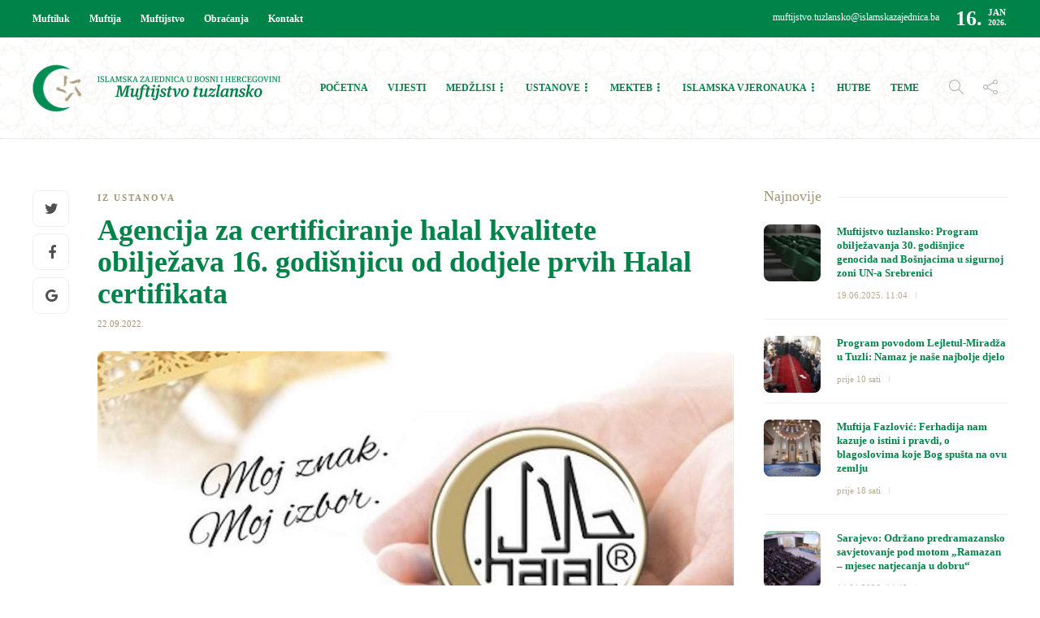

--- FILE ---
content_type: text/html; charset=UTF-8
request_url: https://muftijstvotz.ba/agencija-za-certificiranje-halal-kvalitete-obiljezava-16-godisnjicu-od-dodjele-prvih-halal-certifikata/
body_size: 17322
content:
<!DOCTYPE html>
<html lang="bs-BA">
<head>


	<meta charset="UTF-8">
			<meta name="viewport" content="width=device-width, initial-scale=1">
		<meta name='robots' content='index, follow, max-image-preview:large, max-snippet:-1, max-video-preview:-1' />
	<style>img:is([sizes="auto" i], [sizes^="auto," i]) { contain-intrinsic-size: 3000px 1500px }</style>
	
	<!-- This site is optimized with the Yoast SEO plugin v26.7 - https://yoast.com/wordpress/plugins/seo/ -->
	<title>Agencija za certificiranje halal kvalitete obilježava 16. godišnjicu od dodjele prvih Halal certifikata - Muftijstvo tuzlansko</title>
	<link rel="canonical" href="https://muftijstvotz.ba/agencija-za-certificiranje-halal-kvalitete-obiljezava-16-godisnjicu-od-dodjele-prvih-halal-certifikata/" />
	<meta property="og:locale" content="bs_BA" />
	<meta property="og:type" content="article" />
	<meta property="og:title" content="Agencija za certificiranje halal kvalitete obilježava 16. godišnjicu od dodjele prvih Halal certifikata - Muftijstvo tuzlansko" />
	<meta property="og:description" content="Agencija za certificiranje halal kvalitete Islamske zajednice (IZ) u Bosni i Hercegovini danas obilježava &#8220;Dan halala&#8221; &#8211; dan kada je prije 16 godina dodijelila prve Halal certifikate. Naime, 22. septembra 2006...." />
	<meta property="og:url" content="https://muftijstvotz.ba/agencija-za-certificiranje-halal-kvalitete-obiljezava-16-godisnjicu-od-dodjele-prvih-halal-certifikata/" />
	<meta property="og:site_name" content="Muftijstvo tuzlansko" />
	<meta property="article:publisher" content="https://www.facebook.com/muftijstvo/" />
	<meta property="article:published_time" content="2022-09-22T10:27:53+00:00" />
	<meta property="og:image" content="https://muftijstvotz.ba/new/wp-content/uploads/2022/09/agencija-za-certificiranje-halal-kvalitete-obiljezava-16-godisnjicu-od-dodjele-prvih-halal-certifikata47992.jpg" />
	<meta property="og:image:width" content="1022" />
	<meta property="og:image:height" content="575" />
	<meta property="og:image:type" content="image/jpeg" />
	<meta name="author" content="AĐ" />
	<meta name="twitter:card" content="summary_large_image" />
	<meta name="twitter:label1" content="Written by" />
	<meta name="twitter:data1" content="AĐ" />
	<meta name="twitter:label2" content="Est. reading time" />
	<meta name="twitter:data2" content="3 minute" />
	<script type="application/ld+json" class="yoast-schema-graph">{"@context":"https://schema.org","@graph":[{"@type":"Article","@id":"https://muftijstvotz.ba/agencija-za-certificiranje-halal-kvalitete-obiljezava-16-godisnjicu-od-dodjele-prvih-halal-certifikata/#article","isPartOf":{"@id":"https://muftijstvotz.ba/agencija-za-certificiranje-halal-kvalitete-obiljezava-16-godisnjicu-od-dodjele-prvih-halal-certifikata/"},"author":{"name":"AĐ","@id":"https://muftijstvotz.ba/#/schema/person/0fe3c9447de2f4b207dad66d12297b71"},"headline":"Agencija za certificiranje halal kvalitete obilježava 16. godišnjicu od dodjele prvih Halal certifikata","datePublished":"2022-09-22T10:27:53+00:00","mainEntityOfPage":{"@id":"https://muftijstvotz.ba/agencija-za-certificiranje-halal-kvalitete-obiljezava-16-godisnjicu-od-dodjele-prvih-halal-certifikata/"},"wordCount":482,"commentCount":0,"image":{"@id":"https://muftijstvotz.ba/agencija-za-certificiranje-halal-kvalitete-obiljezava-16-godisnjicu-od-dodjele-prvih-halal-certifikata/#primaryimage"},"thumbnailUrl":"https://muftijstvotz.ba/new/wp-content/uploads/2022/09/agencija-za-certificiranje-halal-kvalitete-obiljezava-16-godisnjicu-od-dodjele-prvih-halal-certifikata47992.jpg","keywords":["vijesti"],"articleSection":["Iz ustanova"],"inLanguage":"bs-BA","potentialAction":[{"@type":"CommentAction","name":"Comment","target":["https://muftijstvotz.ba/agencija-za-certificiranje-halal-kvalitete-obiljezava-16-godisnjicu-od-dodjele-prvih-halal-certifikata/#respond"]}]},{"@type":"WebPage","@id":"https://muftijstvotz.ba/agencija-za-certificiranje-halal-kvalitete-obiljezava-16-godisnjicu-od-dodjele-prvih-halal-certifikata/","url":"https://muftijstvotz.ba/agencija-za-certificiranje-halal-kvalitete-obiljezava-16-godisnjicu-od-dodjele-prvih-halal-certifikata/","name":"Agencija za certificiranje halal kvalitete obilježava 16. godišnjicu od dodjele prvih Halal certifikata - Muftijstvo tuzlansko","isPartOf":{"@id":"https://muftijstvotz.ba/#website"},"primaryImageOfPage":{"@id":"https://muftijstvotz.ba/agencija-za-certificiranje-halal-kvalitete-obiljezava-16-godisnjicu-od-dodjele-prvih-halal-certifikata/#primaryimage"},"image":{"@id":"https://muftijstvotz.ba/agencija-za-certificiranje-halal-kvalitete-obiljezava-16-godisnjicu-od-dodjele-prvih-halal-certifikata/#primaryimage"},"thumbnailUrl":"https://muftijstvotz.ba/new/wp-content/uploads/2022/09/agencija-za-certificiranje-halal-kvalitete-obiljezava-16-godisnjicu-od-dodjele-prvih-halal-certifikata47992.jpg","datePublished":"2022-09-22T10:27:53+00:00","author":{"@id":"https://muftijstvotz.ba/#/schema/person/0fe3c9447de2f4b207dad66d12297b71"},"breadcrumb":{"@id":"https://muftijstvotz.ba/agencija-za-certificiranje-halal-kvalitete-obiljezava-16-godisnjicu-od-dodjele-prvih-halal-certifikata/#breadcrumb"},"inLanguage":"bs-BA","potentialAction":[{"@type":"ReadAction","target":["https://muftijstvotz.ba/agencija-za-certificiranje-halal-kvalitete-obiljezava-16-godisnjicu-od-dodjele-prvih-halal-certifikata/"]}]},{"@type":"ImageObject","inLanguage":"bs-BA","@id":"https://muftijstvotz.ba/agencija-za-certificiranje-halal-kvalitete-obiljezava-16-godisnjicu-od-dodjele-prvih-halal-certifikata/#primaryimage","url":"https://muftijstvotz.ba/new/wp-content/uploads/2022/09/agencija-za-certificiranje-halal-kvalitete-obiljezava-16-godisnjicu-od-dodjele-prvih-halal-certifikata47992.jpg","contentUrl":"https://muftijstvotz.ba/new/wp-content/uploads/2022/09/agencija-za-certificiranje-halal-kvalitete-obiljezava-16-godisnjicu-od-dodjele-prvih-halal-certifikata47992.jpg","width":1022,"height":575},{"@type":"BreadcrumbList","@id":"https://muftijstvotz.ba/agencija-za-certificiranje-halal-kvalitete-obiljezava-16-godisnjicu-od-dodjele-prvih-halal-certifikata/#breadcrumb","itemListElement":[{"@type":"ListItem","position":1,"name":"Home","item":"https://muftijstvotz.ba/"},{"@type":"ListItem","position":2,"name":"Agencija za certificiranje halal kvalitete obilježava 16. godišnjicu od dodjele prvih Halal certifikata"}]},{"@type":"WebSite","@id":"https://muftijstvotz.ba/#website","url":"https://muftijstvotz.ba/","name":"Muftijstvo tuzlansko","description":"Zvanična stranica","potentialAction":[{"@type":"SearchAction","target":{"@type":"EntryPoint","urlTemplate":"https://muftijstvotz.ba/?s={search_term_string}"},"query-input":{"@type":"PropertyValueSpecification","valueRequired":true,"valueName":"search_term_string"}}],"inLanguage":"bs-BA"},{"@type":"Person","@id":"https://muftijstvotz.ba/#/schema/person/0fe3c9447de2f4b207dad66d12297b71","name":"AĐ","image":{"@type":"ImageObject","inLanguage":"bs-BA","@id":"https://muftijstvotz.ba/#/schema/person/image/","url":"https://secure.gravatar.com/avatar/de15bc8f6225ae53848c42ff7680319dfc41ccd5cf162853a5b01193fc120aeb?s=96&d=mm&r=g","contentUrl":"https://secure.gravatar.com/avatar/de15bc8f6225ae53848c42ff7680319dfc41ccd5cf162853a5b01193fc120aeb?s=96&d=mm&r=g","caption":"AĐ"}}]}</script>
	<!-- / Yoast SEO plugin. -->


<link rel="alternate" type="application/rss+xml" title="Muftijstvo tuzlansko &raquo; novosti" href="https://muftijstvotz.ba/feed/" />
<link rel="alternate" type="application/rss+xml" title="Muftijstvo tuzlansko &raquo;  novosti o komentarima" href="https://muftijstvotz.ba/comments/feed/" />
<link rel="alternate" type="application/rss+xml" title="Muftijstvo tuzlansko &raquo; Agencija za certificiranje halal kvalitete obilježava 16. godišnjicu od dodjele prvih Halal certifikata novosti o komentarima" href="https://muftijstvotz.ba/agencija-za-certificiranje-halal-kvalitete-obiljezava-16-godisnjicu-od-dodjele-prvih-halal-certifikata/feed/" />
<script type="text/javascript">
/* <![CDATA[ */
window._wpemojiSettings = {"baseUrl":"https:\/\/s.w.org\/images\/core\/emoji\/16.0.1\/72x72\/","ext":".png","svgUrl":"https:\/\/s.w.org\/images\/core\/emoji\/16.0.1\/svg\/","svgExt":".svg","source":{"concatemoji":"https:\/\/muftijstvotz.ba\/new\/wp-includes\/js\/wp-emoji-release.min.js?ver=6.8.3"}};
/*! This file is auto-generated */
!function(s,n){var o,i,e;function c(e){try{var t={supportTests:e,timestamp:(new Date).valueOf()};sessionStorage.setItem(o,JSON.stringify(t))}catch(e){}}function p(e,t,n){e.clearRect(0,0,e.canvas.width,e.canvas.height),e.fillText(t,0,0);var t=new Uint32Array(e.getImageData(0,0,e.canvas.width,e.canvas.height).data),a=(e.clearRect(0,0,e.canvas.width,e.canvas.height),e.fillText(n,0,0),new Uint32Array(e.getImageData(0,0,e.canvas.width,e.canvas.height).data));return t.every(function(e,t){return e===a[t]})}function u(e,t){e.clearRect(0,0,e.canvas.width,e.canvas.height),e.fillText(t,0,0);for(var n=e.getImageData(16,16,1,1),a=0;a<n.data.length;a++)if(0!==n.data[a])return!1;return!0}function f(e,t,n,a){switch(t){case"flag":return n(e,"\ud83c\udff3\ufe0f\u200d\u26a7\ufe0f","\ud83c\udff3\ufe0f\u200b\u26a7\ufe0f")?!1:!n(e,"\ud83c\udde8\ud83c\uddf6","\ud83c\udde8\u200b\ud83c\uddf6")&&!n(e,"\ud83c\udff4\udb40\udc67\udb40\udc62\udb40\udc65\udb40\udc6e\udb40\udc67\udb40\udc7f","\ud83c\udff4\u200b\udb40\udc67\u200b\udb40\udc62\u200b\udb40\udc65\u200b\udb40\udc6e\u200b\udb40\udc67\u200b\udb40\udc7f");case"emoji":return!a(e,"\ud83e\udedf")}return!1}function g(e,t,n,a){var r="undefined"!=typeof WorkerGlobalScope&&self instanceof WorkerGlobalScope?new OffscreenCanvas(300,150):s.createElement("canvas"),o=r.getContext("2d",{willReadFrequently:!0}),i=(o.textBaseline="top",o.font="600 32px Arial",{});return e.forEach(function(e){i[e]=t(o,e,n,a)}),i}function t(e){var t=s.createElement("script");t.src=e,t.defer=!0,s.head.appendChild(t)}"undefined"!=typeof Promise&&(o="wpEmojiSettingsSupports",i=["flag","emoji"],n.supports={everything:!0,everythingExceptFlag:!0},e=new Promise(function(e){s.addEventListener("DOMContentLoaded",e,{once:!0})}),new Promise(function(t){var n=function(){try{var e=JSON.parse(sessionStorage.getItem(o));if("object"==typeof e&&"number"==typeof e.timestamp&&(new Date).valueOf()<e.timestamp+604800&&"object"==typeof e.supportTests)return e.supportTests}catch(e){}return null}();if(!n){if("undefined"!=typeof Worker&&"undefined"!=typeof OffscreenCanvas&&"undefined"!=typeof URL&&URL.createObjectURL&&"undefined"!=typeof Blob)try{var e="postMessage("+g.toString()+"("+[JSON.stringify(i),f.toString(),p.toString(),u.toString()].join(",")+"));",a=new Blob([e],{type:"text/javascript"}),r=new Worker(URL.createObjectURL(a),{name:"wpTestEmojiSupports"});return void(r.onmessage=function(e){c(n=e.data),r.terminate(),t(n)})}catch(e){}c(n=g(i,f,p,u))}t(n)}).then(function(e){for(var t in e)n.supports[t]=e[t],n.supports.everything=n.supports.everything&&n.supports[t],"flag"!==t&&(n.supports.everythingExceptFlag=n.supports.everythingExceptFlag&&n.supports[t]);n.supports.everythingExceptFlag=n.supports.everythingExceptFlag&&!n.supports.flag,n.DOMReady=!1,n.readyCallback=function(){n.DOMReady=!0}}).then(function(){return e}).then(function(){var e;n.supports.everything||(n.readyCallback(),(e=n.source||{}).concatemoji?t(e.concatemoji):e.wpemoji&&e.twemoji&&(t(e.twemoji),t(e.wpemoji)))}))}((window,document),window._wpemojiSettings);
/* ]]> */
</script>
<link rel='stylesheet' id='dashicons-css' href='https://muftijstvotz.ba/new/wp-includes/css/dashicons.min.css?ver=6.8.3' type='text/css' media='all' />
<link rel='stylesheet' id='post-views-counter-frontend-css' href='https://muftijstvotz.ba/new/wp-content/plugins/post-views-counter/css/frontend.css?ver=1.7.0' type='text/css' media='all' />
<style id='wp-emoji-styles-inline-css' type='text/css'>

	img.wp-smiley, img.emoji {
		display: inline !important;
		border: none !important;
		box-shadow: none !important;
		height: 1em !important;
		width: 1em !important;
		margin: 0 0.07em !important;
		vertical-align: -0.1em !important;
		background: none !important;
		padding: 0 !important;
	}
</style>
<link rel='stylesheet' id='wp-block-library-css' href='https://muftijstvotz.ba/new/wp-includes/css/dist/block-library/style.min.css?ver=6.8.3' type='text/css' media='all' />
<style id='classic-theme-styles-inline-css' type='text/css'>
/*! This file is auto-generated */
.wp-block-button__link{color:#fff;background-color:#32373c;border-radius:9999px;box-shadow:none;text-decoration:none;padding:calc(.667em + 2px) calc(1.333em + 2px);font-size:1.125em}.wp-block-file__button{background:#32373c;color:#fff;text-decoration:none}
</style>
<style id='global-styles-inline-css' type='text/css'>
:root{--wp--preset--aspect-ratio--square: 1;--wp--preset--aspect-ratio--4-3: 4/3;--wp--preset--aspect-ratio--3-4: 3/4;--wp--preset--aspect-ratio--3-2: 3/2;--wp--preset--aspect-ratio--2-3: 2/3;--wp--preset--aspect-ratio--16-9: 16/9;--wp--preset--aspect-ratio--9-16: 9/16;--wp--preset--color--black: #000000;--wp--preset--color--cyan-bluish-gray: #abb8c3;--wp--preset--color--white: #ffffff;--wp--preset--color--pale-pink: #f78da7;--wp--preset--color--vivid-red: #cf2e2e;--wp--preset--color--luminous-vivid-orange: #ff6900;--wp--preset--color--luminous-vivid-amber: #fcb900;--wp--preset--color--light-green-cyan: #7bdcb5;--wp--preset--color--vivid-green-cyan: #00d084;--wp--preset--color--pale-cyan-blue: #8ed1fc;--wp--preset--color--vivid-cyan-blue: #0693e3;--wp--preset--color--vivid-purple: #9b51e0;--wp--preset--gradient--vivid-cyan-blue-to-vivid-purple: linear-gradient(135deg,rgba(6,147,227,1) 0%,rgb(155,81,224) 100%);--wp--preset--gradient--light-green-cyan-to-vivid-green-cyan: linear-gradient(135deg,rgb(122,220,180) 0%,rgb(0,208,130) 100%);--wp--preset--gradient--luminous-vivid-amber-to-luminous-vivid-orange: linear-gradient(135deg,rgba(252,185,0,1) 0%,rgba(255,105,0,1) 100%);--wp--preset--gradient--luminous-vivid-orange-to-vivid-red: linear-gradient(135deg,rgba(255,105,0,1) 0%,rgb(207,46,46) 100%);--wp--preset--gradient--very-light-gray-to-cyan-bluish-gray: linear-gradient(135deg,rgb(238,238,238) 0%,rgb(169,184,195) 100%);--wp--preset--gradient--cool-to-warm-spectrum: linear-gradient(135deg,rgb(74,234,220) 0%,rgb(151,120,209) 20%,rgb(207,42,186) 40%,rgb(238,44,130) 60%,rgb(251,105,98) 80%,rgb(254,248,76) 100%);--wp--preset--gradient--blush-light-purple: linear-gradient(135deg,rgb(255,206,236) 0%,rgb(152,150,240) 100%);--wp--preset--gradient--blush-bordeaux: linear-gradient(135deg,rgb(254,205,165) 0%,rgb(254,45,45) 50%,rgb(107,0,62) 100%);--wp--preset--gradient--luminous-dusk: linear-gradient(135deg,rgb(255,203,112) 0%,rgb(199,81,192) 50%,rgb(65,88,208) 100%);--wp--preset--gradient--pale-ocean: linear-gradient(135deg,rgb(255,245,203) 0%,rgb(182,227,212) 50%,rgb(51,167,181) 100%);--wp--preset--gradient--electric-grass: linear-gradient(135deg,rgb(202,248,128) 0%,rgb(113,206,126) 100%);--wp--preset--gradient--midnight: linear-gradient(135deg,rgb(2,3,129) 0%,rgb(40,116,252) 100%);--wp--preset--font-size--small: 13px;--wp--preset--font-size--medium: 20px;--wp--preset--font-size--large: 36px;--wp--preset--font-size--x-large: 42px;--wp--preset--spacing--20: 0.44rem;--wp--preset--spacing--30: 0.67rem;--wp--preset--spacing--40: 1rem;--wp--preset--spacing--50: 1.5rem;--wp--preset--spacing--60: 2.25rem;--wp--preset--spacing--70: 3.38rem;--wp--preset--spacing--80: 5.06rem;--wp--preset--shadow--natural: 6px 6px 9px rgba(0, 0, 0, 0.2);--wp--preset--shadow--deep: 12px 12px 50px rgba(0, 0, 0, 0.4);--wp--preset--shadow--sharp: 6px 6px 0px rgba(0, 0, 0, 0.2);--wp--preset--shadow--outlined: 6px 6px 0px -3px rgba(255, 255, 255, 1), 6px 6px rgba(0, 0, 0, 1);--wp--preset--shadow--crisp: 6px 6px 0px rgba(0, 0, 0, 1);}:where(.is-layout-flex){gap: 0.5em;}:where(.is-layout-grid){gap: 0.5em;}body .is-layout-flex{display: flex;}.is-layout-flex{flex-wrap: wrap;align-items: center;}.is-layout-flex > :is(*, div){margin: 0;}body .is-layout-grid{display: grid;}.is-layout-grid > :is(*, div){margin: 0;}:where(.wp-block-columns.is-layout-flex){gap: 2em;}:where(.wp-block-columns.is-layout-grid){gap: 2em;}:where(.wp-block-post-template.is-layout-flex){gap: 1.25em;}:where(.wp-block-post-template.is-layout-grid){gap: 1.25em;}.has-black-color{color: var(--wp--preset--color--black) !important;}.has-cyan-bluish-gray-color{color: var(--wp--preset--color--cyan-bluish-gray) !important;}.has-white-color{color: var(--wp--preset--color--white) !important;}.has-pale-pink-color{color: var(--wp--preset--color--pale-pink) !important;}.has-vivid-red-color{color: var(--wp--preset--color--vivid-red) !important;}.has-luminous-vivid-orange-color{color: var(--wp--preset--color--luminous-vivid-orange) !important;}.has-luminous-vivid-amber-color{color: var(--wp--preset--color--luminous-vivid-amber) !important;}.has-light-green-cyan-color{color: var(--wp--preset--color--light-green-cyan) !important;}.has-vivid-green-cyan-color{color: var(--wp--preset--color--vivid-green-cyan) !important;}.has-pale-cyan-blue-color{color: var(--wp--preset--color--pale-cyan-blue) !important;}.has-vivid-cyan-blue-color{color: var(--wp--preset--color--vivid-cyan-blue) !important;}.has-vivid-purple-color{color: var(--wp--preset--color--vivid-purple) !important;}.has-black-background-color{background-color: var(--wp--preset--color--black) !important;}.has-cyan-bluish-gray-background-color{background-color: var(--wp--preset--color--cyan-bluish-gray) !important;}.has-white-background-color{background-color: var(--wp--preset--color--white) !important;}.has-pale-pink-background-color{background-color: var(--wp--preset--color--pale-pink) !important;}.has-vivid-red-background-color{background-color: var(--wp--preset--color--vivid-red) !important;}.has-luminous-vivid-orange-background-color{background-color: var(--wp--preset--color--luminous-vivid-orange) !important;}.has-luminous-vivid-amber-background-color{background-color: var(--wp--preset--color--luminous-vivid-amber) !important;}.has-light-green-cyan-background-color{background-color: var(--wp--preset--color--light-green-cyan) !important;}.has-vivid-green-cyan-background-color{background-color: var(--wp--preset--color--vivid-green-cyan) !important;}.has-pale-cyan-blue-background-color{background-color: var(--wp--preset--color--pale-cyan-blue) !important;}.has-vivid-cyan-blue-background-color{background-color: var(--wp--preset--color--vivid-cyan-blue) !important;}.has-vivid-purple-background-color{background-color: var(--wp--preset--color--vivid-purple) !important;}.has-black-border-color{border-color: var(--wp--preset--color--black) !important;}.has-cyan-bluish-gray-border-color{border-color: var(--wp--preset--color--cyan-bluish-gray) !important;}.has-white-border-color{border-color: var(--wp--preset--color--white) !important;}.has-pale-pink-border-color{border-color: var(--wp--preset--color--pale-pink) !important;}.has-vivid-red-border-color{border-color: var(--wp--preset--color--vivid-red) !important;}.has-luminous-vivid-orange-border-color{border-color: var(--wp--preset--color--luminous-vivid-orange) !important;}.has-luminous-vivid-amber-border-color{border-color: var(--wp--preset--color--luminous-vivid-amber) !important;}.has-light-green-cyan-border-color{border-color: var(--wp--preset--color--light-green-cyan) !important;}.has-vivid-green-cyan-border-color{border-color: var(--wp--preset--color--vivid-green-cyan) !important;}.has-pale-cyan-blue-border-color{border-color: var(--wp--preset--color--pale-cyan-blue) !important;}.has-vivid-cyan-blue-border-color{border-color: var(--wp--preset--color--vivid-cyan-blue) !important;}.has-vivid-purple-border-color{border-color: var(--wp--preset--color--vivid-purple) !important;}.has-vivid-cyan-blue-to-vivid-purple-gradient-background{background: var(--wp--preset--gradient--vivid-cyan-blue-to-vivid-purple) !important;}.has-light-green-cyan-to-vivid-green-cyan-gradient-background{background: var(--wp--preset--gradient--light-green-cyan-to-vivid-green-cyan) !important;}.has-luminous-vivid-amber-to-luminous-vivid-orange-gradient-background{background: var(--wp--preset--gradient--luminous-vivid-amber-to-luminous-vivid-orange) !important;}.has-luminous-vivid-orange-to-vivid-red-gradient-background{background: var(--wp--preset--gradient--luminous-vivid-orange-to-vivid-red) !important;}.has-very-light-gray-to-cyan-bluish-gray-gradient-background{background: var(--wp--preset--gradient--very-light-gray-to-cyan-bluish-gray) !important;}.has-cool-to-warm-spectrum-gradient-background{background: var(--wp--preset--gradient--cool-to-warm-spectrum) !important;}.has-blush-light-purple-gradient-background{background: var(--wp--preset--gradient--blush-light-purple) !important;}.has-blush-bordeaux-gradient-background{background: var(--wp--preset--gradient--blush-bordeaux) !important;}.has-luminous-dusk-gradient-background{background: var(--wp--preset--gradient--luminous-dusk) !important;}.has-pale-ocean-gradient-background{background: var(--wp--preset--gradient--pale-ocean) !important;}.has-electric-grass-gradient-background{background: var(--wp--preset--gradient--electric-grass) !important;}.has-midnight-gradient-background{background: var(--wp--preset--gradient--midnight) !important;}.has-small-font-size{font-size: var(--wp--preset--font-size--small) !important;}.has-medium-font-size{font-size: var(--wp--preset--font-size--medium) !important;}.has-large-font-size{font-size: var(--wp--preset--font-size--large) !important;}.has-x-large-font-size{font-size: var(--wp--preset--font-size--x-large) !important;}
:where(.wp-block-post-template.is-layout-flex){gap: 1.25em;}:where(.wp-block-post-template.is-layout-grid){gap: 1.25em;}
:where(.wp-block-columns.is-layout-flex){gap: 2em;}:where(.wp-block-columns.is-layout-grid){gap: 2em;}
:root :where(.wp-block-pullquote){font-size: 1.5em;line-height: 1.6;}
</style>
<link rel='stylesheet' id='amo-team-showcase-css' href='https://muftijstvotz.ba/new/wp-content/plugins/amo-team-showcase/public/css/amo-team-showcase-public.css?ver=1.1.4' type='text/css' media='all' />
<link rel='stylesheet' id='contact-form-7-css' href='https://muftijstvotz.ba/new/wp-content/plugins/contact-form-7/includes/css/styles.css?ver=6.1.4' type='text/css' media='all' />
<link rel='stylesheet' id='widgetopts-styles-css' href='https://muftijstvotz.ba/new/wp-content/plugins/widget-options/assets/css/widget-options.css?ver=4.1.3' type='text/css' media='all' />
<link rel='stylesheet' id='font-awesome-css' href='https://muftijstvotz.ba/new/wp-content/plugins/js_composer/assets/lib/bower/font-awesome/css/font-awesome.min.css?ver=5.3' type='text/css' media='all' />
<link rel='stylesheet' id='bootstrap-css' href='https://muftijstvotz.ba/new/wp-content/themes/gillion/css/bootstrap.min.css?ver=3.3.4' type='text/css' media='all' />
<link rel='stylesheet' id='slick-css' href='https://muftijstvotz.ba/new/wp-content/themes/gillion/css/slick.css?ver=1.5.9' type='text/css' media='all' />
<link rel='stylesheet' id='simple-line-icons-css' href='https://muftijstvotz.ba/new/wp-content/themes/gillion/css/simple-line-icons.css?ver=1.0.0' type='text/css' media='all' />
<link rel='stylesheet' id='themify-icons-css' href='https://muftijstvotz.ba/new/wp-content/themes/gillion/css/themify-icons.css?ver=1.0.0' type='text/css' media='all' />
<link rel='stylesheet' id='lightcase-css' href='https://muftijstvotz.ba/new/wp-content/themes/gillion/css/lightcase.css?ver=1.0.0' type='text/css' media='all' />
<link rel='stylesheet' id='jssocials-css' href='https://muftijstvotz.ba/new/wp-content/themes/gillion/css/jssocials.css?ver=1.0.0' type='text/css' media='all' />
<link rel='stylesheet' id='pixeden-icons-css' href='https://muftijstvotz.ba/new/wp-content/themes/gillion/css/pe-icon-7-stroke.css?ver=1.0.0' type='text/css' media='all' />
<style id='pixeden-icons-inline-css' type='text/css'>
.sh-header, .sh-header-mobile-navigation{background: url(https://muftijstvotz.ba/new/wp-content/uploads/2017/10/backsara-2.jpg) center;}.header-social-media:not(:only-child){border-right: 1px solid #a69674!important;}.menu-item.sh-nav-readmore, .post-review, .post-readtime, .post-tags, .jssocials-share-pinterest, .sh-contacts-widget-item:last-child, .blog-slider-content-icon, .post-switch, .vijestihome .post-meta, .vijestihome .post-categories-container, .izdvojenohomed .post-categories-container, .izdvojenohome .post-categories-container{display: none!important;}.sh-categories-title h2, .sh-blog-fancy-title, .video h2, .sh-footer h3, .post-related-title h2{font-weight: 300;}.sh-categories-tabs li a{color: #a69674!important;}html .sh-categories-tabs li.active a{background-color: #a69674!important;color: #fff!important;}#wrapper > .sh-page-layout-default{padding:0!important;}.sh-categories-style2 .sh-categories-list{height: 380px!important;}.blog-mini-post-large h5{font-size: 15px!important;}.blog-mini-post-large{margin-bottom: 12px!important;padding-bottom: 12px!important;}.post-title h2{font-size: 18px!important;}.post-item:not(.post-item-single) .post-content p { line-height: 1.1!important; font-size: 12px!important;}.blog-style-card .post-container{padding: 34px 40px!important;}.widget-item{padding-bottom:50px!important;}.widget-item:last-child{padding-bottom:0!important;}.sidehome h3{color: #a69674!important;font-weight: 300;}#wrapper{padding: 60px 0!important;}.sh-footer a:hover{color: #fff!important;}.sh-footer-widgets{border-bottom: 1px dotted #a69674!important;}.fw-iconbox{padding: 5px 0!important;}#breadcrumbs, .sh-titlebar .title-level .separator:after{font-size: 24px!important;}.sh-titlebar-center .titlebar-title, .post-views{display: none!important;}.sh-nav > li.menu-item:nth-last-child(n+4) > ul.sub-menu, .sh-nav > li.menu-item:nth-child(n+6) > ul.sub-menu{width: 300px!important;}.primary-desktop .sh-nav > li.menu-item ul li a{padding: 10px 30px;border-bottom: 1px solid #f1e9dd;}.primary-desktop .sh-nav > li.menu-item ul li:last-child a{border-bottom: none!important;}.amoteam-member-subtitle, .amoteam-panel__heading, .amoteam-panel__subtitle {width: 100%;}.amoteam-member-subtitle{height: 44px;}.amoteam-member-name{text-align: center;}.sh-categories-tabs li a{text-transform: none!important;}.sh-header-1 .sh-header-meta-container{min-width: auto!important;}.sh-footer-widgets{background: url(https://muftijstvotz.ba/new/wp-content/uploads/2017/11/backsarafooter.jpg) center -20px;padding: 50px 0 50px 0!important;}.vijesti .post-categories-container, .sh-footer .sh-copyrights{display: none;}@media screen and (min-width:768px) { .mobile { display: none; } .desktop{display: block;}}@media screen and (max-width:767px) {.header-logo{margin-left: 30px;} .vijestihome .vc_column-inner{padding-right: 15px!important;}.izdvojenohome .vc_column-inner {padding-right: 0!important;padding-left: 0!important;}.saopcenjahome{margin-bottom: 50px;} .mobile { display: block; } .desktop{display: none;}.blog-slider-content-details, .blog-slider-content{padding-left: 0!important;}}.vaktija{height: 320px!important;}.izdvojenohome .blog-slider-style2 .blog-slider-item{margin: 0!important;border-radius: 0!important;}.izdvojenohome .blog-slider-style2 .blog-slider-item .blog-slider-container{padding-right: 35px!important;padding-left: 35px!important;}.vijestihome .blog-style-mini1 .post-content-container{margin-top: 30px!important;margin-bottom: 45px!important;}.mizbtn{margin-top: 20px;}.blog-style-card .post-meta{display: none;}
</style>
<link rel='stylesheet' id='perfect-scrollbar-css' href='https://muftijstvotz.ba/new/wp-content/themes/gillion/css/perfect-scrollbar.min.css?ver=1.0.0' type='text/css' media='all' />
<link rel='stylesheet' id='tooltipster-css' href='https://muftijstvotz.ba/new/wp-content/themes/gillion/css/tooltipster.bundle.min.css?ver=4.0' type='text/css' media='all' />
<link rel='stylesheet' id='justifiedGallery-css' href='https://muftijstvotz.ba/new/wp-content/themes/gillion/css/justifiedGallery.min.css?ver=4.0' type='text/css' media='all' />
<link rel='stylesheet' id='gillion-styles-css' href='https://muftijstvotz.ba/new/wp-content/themes/gillion/style.css?ver=1.0' type='text/css' media='all' />
<link rel='stylesheet' id='gillion-responsive-css' href='https://muftijstvotz.ba/new/wp-content/themes/gillion/css/responsive.css?ver=1.0' type='text/css' media='all' />
<style id='gillion-responsive-inline-css' type='text/css'>
/* Gillion CSS */.sh-default-color a,.sh-default-color,#sidebar a:not(.widget-learn-more),.logged-in-as a ,.wpcf7-form-control-wrap .simpleselect {color: #616161!important;}html body,html .menu-item a {font-family: "Open Sans"; color: #616161; font-weight: 400; font-size: 14px; }.post-meta a,.post-meta span,.sh-pagination a,.sh-pagination span,#sidebar .widget_recent_entries .post-date {color: rgba(166,150,116,1);}#sidebar .widget_recent_comments .recentcomments > span a,#sidebar .post-meta a {color: rgba(166,150,116,1)!important;}.post-categories,.post-categories a {color: rgba(166,150,116,1);}.post-categories a:hover,.post-categories a:focus {color: rgba(166,150,116,1);}.cat-item a,.post-categories,.post-categories a {font-family: Montserrat;font-weight: 700}.sh-accent-color,ul.page-numbers a:hover,.sh-comment-date a:hover,.comment-respond #cancel-comment-reply-link,.post-sticky {color: rgba(166,150,116,1)!important;}.sh-dropcaps-full-square,.sh-dropcaps-full-square-border,.mc4wp-form input[type=submit] {background-color: rgba(166,150,116,1);}.contact-form input[type="submit"],.sh-back-to-top:hover,.sh-dropcaps-full-square-tale,ul.page-numbers .current,ul.page-numbers .current:hover,.comment-input-required,.widget_tag_cloud a:hover,.post-password-form input[type="submit"],.wpcf7-form .wpcf7-submit {background-color: rgba(166,150,116,1)!important;}::selection {background-color: rgba(166,150,116,1)!important;color: #fff;}::-moz-selection {background-color: rgba(166,150,116,1)!important;color: #fff;}.sh-dropcaps-full-square-tale:after,.widget_tag_cloud a:hover:after {border-left-color: rgba(166,150,116,1)!important;}.sh-back-to-top:hover {border-color: rgba(166,150,116,1)!important;}.contact-form input[type="submit"]:hover,.wpcf7-form .wpcf7-submit:hover,.post-password-form input[type="submit"]:hover,.mc4wp-form input[type=submit]:hover {background-color: rgba(166,150,116,0.7)!important;}a {color: rgba(0,131,73,1);}a:hover,a:focus {color: rgba(0,131,73,1);}body h1,body h2,body h3,body h4,body h5,body h6 {font-family: "Montserrat"; color: #008349; font-weight: 700; }.post-meta,.post-categories,.post-switch-item-right,.sh-read-later-review-score,.sh-nav li.menu-item a,.sh-nav-container li.menu-item a,.sh-comment-date a,.post-button .post-button-text,.widget_categories li,.sh-dropcaps,.sh-dropcaps-full-square,.sh-dropcaps-full-square-border,.sh-dropcaps-full-square-tale,.sh-dropcaps-square-border,.sh-dropcaps-square-border2,.sh-dropcaps-circle,.comment-body .reply,.sh-comment-form label,blockquote,blockquote:after,.post-review-score,.sh-comment-author a,.sh-header-top .sh-nav li.menu-item a,.post-quote-link-content p,.instagram-post-overlay-container,.mc4wp-form input,.widget_categories li .count,.sh-login-popup,.widget-learn-more {font-family: "Montserrat";}.sh-heading-font {font-family: "Montserrat"}h1 {font-size: 30px;}h2 {font-size: 24px;}h3 {font-size: 21px;}h4 {font-size: 18px;}h5 {font-size: 16px;}h6 {font-size: 14px;}table th,.blog-single .post-title h2:hover,.wrap-forms label,.wpcf7-form p,.post-password-form label,#sidebar .widget_categories li > a,#sidebar .widget_categories li .count,#sidebar .sh-widget-posts-slider-group-style2 .post-categories a,#sidebar .sh-widget-posts-slider-group-style3 .post-categories a,.sh-footer-widgets .sh-widget-posts-slider-group-style2 .post-categories a,.sh-footer-widgets .sh-widget-posts-slider-group-style3 .post-categories a,.sh-comment-author,.post-meta a:hover,.post-meta a:focus,.sh-comment-author a, {color: #008349!important;}.sh-header,.sh-header-top,.sh-header-mobile {background-color: #fff;}.primary-desktop .sh-header-top {background-color: rgba(0,131,73,1)!important;}.sh-header-top .sh-nav li.menu-item a,.sh-header-top .header-social-media a,.sh-header-top-date {color: #fff;}.sh-header-top .sh-nav li.menu-item a:hover,.sh-header-top .header-social-media a:hover,.sh-header-top-date:hover {color: #a69674;}.sh-header .sh-nav > li.menu-item > a {text-transform: uppercase;}.sh-header-search-close i,.sh-header .sh-nav > li.menu-item > a,.sh-header-mobile-navigation li.menu-item > a > i {color: rgba(0,131,73,1);}.sh-header .sh-nav-login #header-login > span {border-color: rgba(0,131,73,1);}.sh-header .sh-nav > li > a i {color: #b5b5b5;}.sh-header .sh-nav > li > a:hover i {color: #8d8d8d;}.sh-nav li.menu-item a {font-size: 12px;}.sh-nav-mobile li a {font-size: 13px;}.sh-header .sh-nav > li.menu-item:hover:not(.sh-nav-social) > a,.sh-header .sh-nav > li.menu-item:hover:not(.sh-nav-social) > a > i,.sh-header .sh-nav > li.sh-nav-social > a:hover > i,.sh-header-mobile-navigation li > a:hover > i {color: rgba(0,131,73,0.75);}.sh-header .sh-nav > li.menu-item:hover .sh-hamburger-menu span {background-color: rgba(0,131,73,0.75);}.sh-header .sh-nav > .current_page_item > a,.sh-header .sh-nav > .current-menu-ancestor > a {color: rgba(0,131,73,0.75)!important;}.header-logo img {height: auto;max-height: 250px;}.sh-header-mobile-navigation .header-logo img {height: auto;max-height: 250px;}.sh-sticky-header-active .header-logo img {height: auto;}.sh-header {border-bottom: 1px solid rgba( 0,0,0,0.08 );} .sh-header-mobile-dropdown,.header-mobile-social-media a,.primary-desktop .sh-nav > li.menu-item ul:not(.nav-tabs),.sh-header-mobile-dropdown {background-color: #ffffff!important;} .sh-nav-mobile li:after,.sh-nav-mobile ul:before {background-color: #eaeaea!important;} .header-mobile-social-media a i,.sh-nav-mobile li a,.primary-desktop .sh-nav > li.menu-item ul a {color: #8d8d8d!important;}.sh-nav-mobile .current_page_item > a,.sh-nav-mobile > li a:hover,.primary-desktop .sh-nav ul,.primary-desktop .sh-nav > li.menu-item ul li:hover > a,.primary-desktop .sh-nav > li.menu-item ul li:hover > a i,.primary-desktop .sh-nav ul.mega-menu-row li.mega-menu-col > a {color: rgba(0,131,73,1)!important;}.header-mobile-social-media,.header-mobile-social-media a {border-color: #eaeaea!important;}/*.primary-desktop .sh-nav li.menu-item ul:not(.nav-tabs) {border: 1px solid #eaeaea!important;}*/.sh-nav .mega-menu-row > li.menu-item {border-right: 1px solid #eaeaea!important;}#sidebar .widget-item .widget-title {color: #505050; font-size: 18px; }#sidebar .widget-item li {border-color: #f0f0f0!important;}.sh-footer {background-size: cover;background-position: 50% 50%;}.sh-footer .sh-footer-widgets {background-color: rgba(0,131,73,1);color: #c7c7c7;}.sh-footer .sh-footer-widgets .post-meta,.sh-footer .sh-footer-widgets .sh-recent-posts-widgets-item-meta a {color: #c7c7c7;}.sh-footer .sh-footer-widgets i:not(.icon-link):not(.icon-magnifier),.sh-footer .sh-footer-widgets .widget_recent_entries li:before {color: #ffffff!important;}.sh-footer .sh-footer-widgets h3 {color: #ffffff; font-size: 20px; }.sh-footer .sh-footer-widgets ul li,.sh-footer .sh-footer-widgets ul li,.sh-recent-posts-widgets .sh-recent-posts-widgets-item,.sh-footer .sh-widget-posts-slider-style1:not(:last-child),.sh-footer-widgets .widget_tag_cloud a {border-color: rgba(255,255,255,0.10);}.sh-footer .post-meta-content > *:not(:last-child):not(:nth-last-child(2)):after,.sh-footer-widgets h3:not(.widget-tab-title):after,.sh-footer-widgets .sh-widget-poststab-title:after {background-color: rgba(255,255,255,0.10);}@media (max-width: 1025px) {.sh-footer .post-meta-content > *:nth-last-child(2):after {background-color: rgba(255,255,255,0.10);}}.sh-footer-widgets {border-bottom: 1px solid #2c2c2c;}.sh-footer .sh-footer-widgets a,.sh-footer .sh-footer-widgets .post-views,.sh-footer .sh-footer-widgets li a,.sh-footer .sh-footer-widgets h6,.sh-footer .sh-footer-widgets .sh-widget-posts-slider-style1 h5,.sh-footer .sh-footer-widgets .sh-widget-posts-slider-style1 h5 span,.sh-footer .widget_about_us .widget-quote {color: #ffffff;}.sh-footer .sh-footer-widgets a:hover,.sh-footer .sh-footer-widgets li a:hover,.sh-footer .sh-footer-widgets h6:hover {color: #a69674;}.sh-footer-columns > .widget-item {}.sh-footer .sh-copyrights {background-color: rgba(0,131,73,1);color: #ffffff;}.sh-footer .sh-copyrights a,.sh-footer .sh-copyrights .sh-nav li.menu-item a {color: #ffffff;}.sh-footer .sh-copyrights a:hover {color: #6cb796!important;}.sh-footer .sh-copyrights-social a {border-left: 1px solid ;}.sh-footer .sh-copyrights-social a:last-child {border-right: 1px solid ;}@media (max-width: 850px) {.sh-footer .sh-copyrights-social a {border: 1px solid ;}}.sh-titlebar {background-color: #fbfbfb;}.sh-titlebar .title-level a,.sh-titlebar .title-level span {color: #a69674!important;}img {-webkit-backface-visibility: hidden;}.sh-back-to-top {border-radius: 8px}.sh-404-left .sh-ratio-content {background-image: url();}.sh-404-page .sh-404-overay {background-color: rgba(166,150,116,1);}
</style>
<script type="text/javascript" src="https://muftijstvotz.ba/new/wp-includes/js/jquery/jquery.min.js?ver=3.7.1" id="jquery-core-js"></script>
<script type="text/javascript" src="https://muftijstvotz.ba/new/wp-includes/js/jquery/jquery-migrate.min.js?ver=3.4.1" id="jquery-migrate-js"></script>
<link rel="https://api.w.org/" href="https://muftijstvotz.ba/wp-json/" /><link rel="alternate" title="JSON" type="application/json" href="https://muftijstvotz.ba/wp-json/wp/v2/posts/25022" /><link rel="EditURI" type="application/rsd+xml" title="RSD" href="https://muftijstvotz.ba/new/xmlrpc.php?rsd" />
<meta name="generator" content="WordPress 6.8.3" />
<link rel='shortlink' href='https://muftijstvotz.ba/?p=25022' />
<link rel="alternate" title="oEmbed (JSON)" type="application/json+oembed" href="https://muftijstvotz.ba/wp-json/oembed/1.0/embed?url=https%3A%2F%2Fmuftijstvotz.ba%2Fagencija-za-certificiranje-halal-kvalitete-obiljezava-16-godisnjicu-od-dodjele-prvih-halal-certifikata%2F" />
<link rel="alternate" title="oEmbed (XML)" type="text/xml+oembed" href="https://muftijstvotz.ba/wp-json/oembed/1.0/embed?url=https%3A%2F%2Fmuftijstvotz.ba%2Fagencija-za-certificiranje-halal-kvalitete-obiljezava-16-godisnjicu-od-dodjele-prvih-halal-certifikata%2F&#038;format=xml" />
		 <script>
		   "use strict";
		   var amoTeamVars                      = {};
		   amoTeamVars.teamSC                   = [];
		   amoTeamVars.memberSC                 = [];
		   amoTeamVars[ 'panel-alt-scroll' ]    = 0;
		   amoTeamVars[ 'thumbs-clear-events' ] = 1;
		 </script><meta name="generator" content="Powered by WPBakery Page Builder - drag and drop page builder for WordPress."/>
<!--[if lte IE 9]><link rel="stylesheet" type="text/css" href="https://muftijstvotz.ba/new/wp-content/plugins/js_composer/assets/css/vc_lte_ie9.min.css" media="screen"><![endif]--><link rel="icon" href="https://muftijstvotz.ba/new/wp-content/uploads/2017/10/logo_sticky.png" sizes="32x32" />
<link rel="icon" href="https://muftijstvotz.ba/new/wp-content/uploads/2017/10/logo_sticky.png" sizes="192x192" />
<link rel="apple-touch-icon" href="https://muftijstvotz.ba/new/wp-content/uploads/2017/10/logo_sticky.png" />
<meta name="msapplication-TileImage" content="https://muftijstvotz.ba/new/wp-content/uploads/2017/10/logo_sticky.png" />
<noscript><style type="text/css"> .wpb_animate_when_almost_visible { opacity: 1; }</style></noscript><meta name="theme-color" content="#008349"/>

<!-- Global site tag (gtag.js) - Google Analytics -->
<script async src="https://www.googletagmanager.com/gtag/js?id=UA-45949045-1"></script>
<script>
  window.dataLayer = window.dataLayer || [];
  function gtag(){dataLayer.push(arguments);}
  gtag('js', new Date());

  gtag('config', 'UA-45949045-1');
</script>

</head>
<body class="wp-singular post-template-default single single-post postid-25022 single-format-standard wp-theme-gillion singular sh-body-header-sticky sh-bookmarks-style_title wpb-js-composer js-comp-ver-5.3 vc_responsive">


<div class="sh-header-side">
	</div>
<div class="sh-header-side-overlay"></div>

	<div id="page-container" class="">
		

					<header class="primary-mobile">
				<div id="header-mobile" class="sh-header-mobile">
	<div class="sh-header-mobile-navigation">
		<div class="container">
			<div class="sh-table">
				<div class="sh-table-cell">

										<nav id="header-navigation-mobile" class="header-standard-position">
						<div class="sh-nav-container">
							<ul class="sh-nav">
								<li>
									<div class="sh-hamburger-menu sh-nav-dropdown">
					                	<span></span>
					                	<span></span>
					                	<span></span>
					                	<span></span>
					                </div>
								</li>
							</ul>
						</div>
					</nav>

				</div>
				<div class="sh-table-cell sh-header-logo-container">

										        <div class="header-logo">
            <a href="https://muftijstvotz.ba/" class="header-logo-container sh-table-small">
                <div class="sh-table-cell">

                    <img class="sh-standard-logo" src="//muftijstvotz.ba/new/wp-content/uploads/2017/11/memorandum.png" alt="Muftijstvo tuzlansko" />
                    <img class="sh-sticky-logo" src="//muftijstvotz.ba/new/wp-content/uploads/2017/10/logo_sticky.png" alt="Muftijstvo tuzlansko" />
                    <img class="sh-light-logo" src="//muftijstvotz.ba/new/wp-content/uploads/2017/11/memorandum.png" alt="Muftijstvo tuzlansko" />

                </div>
            </a>
        </div>

    
				</div>
				<div class="sh-table-cell">

										<nav class="header-standard-position">
						<div class="sh-nav-container">
							<ul class="sh-nav">

								 <li class="menu-item menu-item-has-children sh-nav-readmore sh-nav-special"> <a href="#"> <div> <i class="ti-bookmark"></i> <span class="sh-read-later-total">0</span> </div> </a> </li> 
							</ul>
						</div>
					</nav>

				</div>
			</div>
		</div>
	</div>
	<nav class="sh-header-mobile-dropdown">
		<div class="container sh-nav-container">
			<ul class="sh-nav-mobile"></ul>
		</div>

		<div class="container sh-nav-container">
							<div class="header-mobile-social-media">
					<a href="https://www.facebook.com/muftijstvo/"  target = "_blank"  class="social-media-facebook">
                    <i class="fa fa-facebook"></i>
                </a><a href="https://www.youtube.com/user/BBMTuzla"  target = "_blank"  class="social-media-youtube">
                    <i class="fa fa-youtube"></i>
                </a><div class="sh-clear"></div>				</div>
					</div>

					<div class="header-mobile-search">
				<div class="container sh-nav-container">
					<form role="search" method="get" class="header-mobile-form" action="https://muftijstvotz.ba/">
						<input class="header-mobile-form-input" type="text" placeholder="Pretraga..." value="" name="s" required />
						<button type="submit" class="header-mobile-form-submit">
							<i class="icon-magnifier"></i>
						</button>
					</form>
				</div>
			</div>
			</nav>
</div>
			</header>
			<header class="primary-desktop">
					<div class="sh-header-top">
		<div class="container">
			<div class="sh-table">

								<div class="sh-table-cell">
											<div class="sh-nav-container"><ul id="menu-topbar-navigation" class="sh-nav"><li id="menu-item-1014" class="menu-item menu-item-type-post_type menu-item-object-page menu-item-1014"><a href="https://muftijstvotz.ba/muftiluk-tuzlanski/" >Muftiluk</a></li>
<li id="menu-item-1040" class="menu-item menu-item-type-post_type menu-item-object-page menu-item-1040"><a href="https://muftijstvotz.ba/muftija-tuzlanski/" >Muftija</a></li>
<li id="menu-item-1063" class="menu-item menu-item-type-post_type menu-item-object-page menu-item-1063"><a href="https://muftijstvotz.ba/muftijstvo-tuzlansko/" >Muftijstvo</a></li>
<li id="menu-item-6149" class="menu-item menu-item-type-taxonomy menu-item-object-category menu-item-6149"><a href="https://muftijstvotz.ba/category/obracanja/" >Obraćanja</a></li>
<li id="menu-item-1010" class="menu-item menu-item-type-post_type menu-item-object-page menu-item-1010"><a href="https://muftijstvotz.ba/kontakt/" >Kontakt</a></li>
</ul></div>									</div>

								<div class="sh-table-cell">
					<div class="sh-header-top-meta">
						<div style="vertical-align: super">
							<span style="color: #fff; margin-right: 20px; font-size: 12px; height: 12px;">muftijstvo.tuzlansko@islamskazajednica.ba</span>
						</div>
						<div class="sh-header-top-date">
							<span class="sh-header-top-date-day">16.</span>
							<span class="sh-header-top-date-meta">
								<span class="sh-header-top-date-month">jan</span>
								<span class="sh-header-top-date-year">2026.</span>
							</span>
						</div>
					</div>
				</div>
			</div>
		</div>
	</div>

<div class="sh-header-height">
	<div class="sh-header sh-header-1 sh-sticky-header">
		<div class="container">
			<div class="sh-table">
				<div class="sh-table-cell sh-header-logo-container">

										<nav class="header-standard-position">
						<div class="sh-nav-container">
							<ul class="sh-nav sh-nav-left">
								<li>
																		        <div class="header-logo">
            <a href="https://muftijstvotz.ba/" class="header-logo-container sh-table-small">
                <div class="sh-table-cell">

                    <img class="sh-standard-logo" src="//muftijstvotz.ba/new/wp-content/uploads/2017/11/memorandum.png" alt="Muftijstvo tuzlansko" />
                    <img class="sh-sticky-logo" src="//muftijstvotz.ba/new/wp-content/uploads/2017/10/logo_sticky.png" alt="Muftijstvo tuzlansko" />
                    <img class="sh-light-logo" src="//muftijstvotz.ba/new/wp-content/uploads/2017/11/memorandum.png" alt="Muftijstvo tuzlansko" />

                </div>
            </a>
        </div>

    								</li>
							</ul>
						</div>
					</nav>

				</div>
				<div class="sh-table-cell sh-header-nav-container">

										<nav id="header-navigation" class="header-standard-position">
													<div class="sh-nav-container"><ul id="menu-header" class="sh-nav"><li id="menu-item-719" class="desktop menu-item menu-item-type-post_type menu-item-object-page menu-item-home menu-item-719"><a href="https://muftijstvotz.ba/" >Početna</a></li><li id="menu-item-5170" class="mobile menu-item menu-item-type-post_type menu-item-object-page menu-item-5170"><a href="https://muftijstvotz.ba/muftiluk-tuzlanski/" >Muftiluk</a></li><li id="menu-item-5171" class="mobile menu-item menu-item-type-post_type menu-item-object-page menu-item-5171"><a href="https://muftijstvotz.ba/muftija-tuzlanski/" >Muftija</a></li><li id="menu-item-5172" class="mobile menu-item menu-item-type-post_type menu-item-object-page menu-item-5172"><a href="https://muftijstvotz.ba/muftijstvo-tuzlansko/" >Muftijstvo</a></li><li id="menu-item-6150" class="mobile menu-item menu-item-type-taxonomy menu-item-object-category menu-item-6150"><a href="https://muftijstvotz.ba/category/obracanja/" >Obraćanja</a></li><li id="menu-item-5173" class="mobile menu-item menu-item-type-post_type menu-item-object-page menu-item-5173"><a href="https://muftijstvotz.ba/kontakt/" >Kontakt</a></li><li id="menu-item-1027" class="menu-item menu-item-type-taxonomy menu-item-object-category menu-item-1027"><a href="https://muftijstvotz.ba/category/vijesti/" >Vijesti</a></li><li id="menu-item-1086" class="menu-item menu-item-type-custom menu-item-object-custom menu-item-has-children menu-item-1086"><a href="#" >Medžlisi</a><ul class="sub-menu"><li id="menu-item-1103" class="menu-item menu-item-type-post_type menu-item-object-page menu-item-1103"><a href="https://muftijstvotz.ba/medzlisi-na-podrucju-muftijstva-tuzlanskog/" >O medžlisima</a></li><li id="menu-item-1102" class="menu-item menu-item-type-taxonomy menu-item-object-category menu-item-1102"><a href="https://muftijstvotz.ba/category/iz-medzlisa/" >Aktuelnosti</a></li></ul></li><li id="menu-item-1033" class="menu-item menu-item-type-custom menu-item-object-custom menu-item-has-children menu-item-1033"><a href="#" >Ustanove</a><ul class="sub-menu"><li id="menu-item-1034" class="menu-item menu-item-type-custom menu-item-object-custom menu-item-1034"><a target="_blank" href="http://bbm.edu.ba" >Behram-begova medresa u Tuzli</a></li><li id="menu-item-7435" class="menu-item menu-item-type-post_type menu-item-object-page menu-item-7435"><a href="https://muftijstvotz.ba/institut-za-drustvena-i-religijska-istrazivanja/" >Institut za društvena i religijska istraživanja</a></li><li id="menu-item-1037" class="menu-item menu-item-type-custom menu-item-object-custom menu-item-1037"><a target="_blank" href="http://behrambeg.ba" >JU Specijalna biblioteka Behram-beg u Tuzli</a></li><li id="menu-item-1035" class="menu-item menu-item-type-custom menu-item-object-custom menu-item-1035"><a target="_blank" href="http://halal.ba" >Agencija za certificiranje halal kvalitete</a></li><li id="menu-item-1036" class="menu-item menu-item-type-custom menu-item-object-custom menu-item-1036"><a target="_blank" href="http://crops.ba" >Centar za rehabilitaciju ovisnika o psihoaktivnim supstancama</a></li><li id="menu-item-1107" class="menu-item menu-item-type-custom menu-item-object-custom menu-item-1107"><a target="_blank" href="http://evlad.ba" >Obdanište &#8220;Evlad&#8221;</a></li><li id="menu-item-1108" class="menu-item menu-item-type-taxonomy menu-item-object-category current-post-ancestor current-menu-parent current-post-parent menu-item-1108"><a href="https://muftijstvotz.ba/category/iz-ustanova/" >Aktuelnosti</a></li></ul></li><li id="menu-item-1114" class="menu-item menu-item-type-custom menu-item-object-custom menu-item-has-children menu-item-1114"><a href="#" >Mekteb</a><ul class="sub-menu"><li id="menu-item-1115" class="menu-item menu-item-type-post_type menu-item-object-page menu-item-1115"><a href="https://muftijstvotz.ba/o-mektebima/" >O mektebu</a></li><li id="menu-item-1116" class="menu-item menu-item-type-taxonomy menu-item-object-category menu-item-1116"><a href="https://muftijstvotz.ba/category/mekteb/" >Aktuelnosti</a></li></ul></li><li id="menu-item-1117" class="menu-item menu-item-type-custom menu-item-object-custom menu-item-has-children menu-item-1117"><a href="#" >Islamska vjeronauka</a><ul class="sub-menu"><li id="menu-item-1118" class="menu-item menu-item-type-post_type menu-item-object-page menu-item-1118"><a href="https://muftijstvotz.ba/o-islamskoj-vjeronauci/" >O Islamskoj vjeronauci</a></li><li id="menu-item-1119" class="menu-item menu-item-type-taxonomy menu-item-object-category menu-item-1119"><a href="https://muftijstvotz.ba/category/islamska-vjeronauka/" >Aktuelnosti</a></li><li id="menu-item-17376" class="menu-item menu-item-type-custom menu-item-object-custom menu-item-17376"><a target="_blank" href="https://classroom.google.com/a/edu.muftijstvotz.ba" >Zbirka digitalnih sadržaja iz Islamske vjeronauke</a></li></ul></li><li id="menu-item-1030" class="menu-item menu-item-type-taxonomy menu-item-object-category menu-item-1030"><a href="https://muftijstvotz.ba/category/hutbe/" >Hutbe</a></li><li id="menu-item-1080" class="menu-item menu-item-type-taxonomy menu-item-object-category menu-item-1080"><a href="https://muftijstvotz.ba/category/teme/" >Teme</a></li></ul></div>											</nav>

				</div>
				<div class="sh-table-cell sh-header-meta-container">

										<nav class="header-standard-position">
						<div class="sh-nav-container">
							<ul class="sh-nav">

																
            <li class="menu-item sh-nav-search sh-nav-special">
                <a href="#"><i class="icon icon-magnifier"></i></a>
            </li>								
        <li class="menu-item menu-item-has-children sh-nav-share sh-nav-special">
        	<a href="#">
        		<div>
        			<i class="icon icon-share"></i>
        		</div>
        	</a>
        	<ul class="sub-menu sh-nav-share-ul">
        		<li class="sh-share-item sh-share-item-facebook menu-item">
                <a href="https://www.facebook.com/muftijstvo/"  target = "_blank" >
                    <i class="fa fa-facebook"></i>
                </a>
            </li><li class="sh-share-item sh-share-item-youtube menu-item">
                <a href="https://www.youtube.com/user/BBMTuzla"  target = "_blank" >
                    <i class="fa fa-youtube"></i>
                </a>
            </li>
        	</ul>
        </li>																 <li class="menu-item menu-item-has-children sh-nav-readmore sh-nav-special"> <a href="#"> <div> <i class="ti-bookmark"></i> <span class="sh-read-later-total">0</span> </div> </a> <ul class="sub-menu sh-read-later-list sh-read-later-list-init"> <li class="sh-read-later-item menu-item text-center"> <a href="#"> Login to add posts to your read later list </a> </li> </ul> </li> 								
							</ul>
						</div>
					</nav>

				</div>
			</div>
		</div>

		<div class="sh-header-search-side">
	<div class="sh-header-search-side-container">

		<form method="get" class="sh-header-search-form" action="https://muftijstvotz.ba/">
			<input type="text" value="" name="s" class="sh-header-search-side-input" placeholder="Upišite pojam za pretragu..." />
			<div class="sh-header-search-side-close">
				<i class="ti-close"></i>
			</div>
			<div class="sh-header-search-side-icon">
				<i class="ti-search"></i>
			</div>
		</form>

	</div>
</div>
	</div>
</div>
			</header>
		

		

		

			<div id="wrapper" class="layout-default">
				
				<div class="content-container sh-page-layout-default">
									<div class="container entry-content">
				
				

<div id="content" class="content-layout-sidebar-right content-with-sidebar-right">
	<div class="blog-single blog-style-single blog-style-single-share  blog-style-post-toptitle">
		
					<article id="post-25022" class="post-item post-item-single post-25022 post type-post status-publish format-standard has-post-thumbnail hentry category-iz-ustanova tag-vijesti">

						
						<div class="post-item-single-container">
																						<div class="post-content-share post-content-share-bar"></div>
							
															<div class="post-single-meta">
									<div class="post-categories-container"><div class="post-categories"><a href="https://muftijstvotz.ba/category/iz-ustanova/">Iz ustanova</a></div></div>
									<a class="post-title">
										<h1>
																						Agencija za certificiranje halal kvalitete obilježava 16. godišnjicu od dodjele prvih Halal certifikata&nbsp;<span class="post-read-later" data-type="add" data-id="25022" title="Please login to bookmark this post!"><i class="fa fa-bookmark-o"></i></span>										</h1>
									</a>

									<div class="post-meta">
										<div class="post-meta-content">
                   							<span class="post-auhor-date">
												22.09.2022.											</span>
										</div>
																			</div>
								</div>
							

															<div class="post-type-content">
									
			<div class="post-thumbnail">
						<img src="https://muftijstvotz.ba/new/wp-content/uploads/2022/09/agencija-za-certificiranje-halal-kvalitete-obiljezava-16-godisnjicu-od-dodjele-prvih-halal-certifikata47992.jpg" alt="Agencija za certificiranje halal kvalitete obilježava 16. godišnjicu od dodjele prvih Halal certifikata">
			
        <a href="https://muftijstvotz.ba/new/wp-content/uploads/2022/09/agencija-za-certificiranje-halal-kvalitete-obiljezava-16-godisnjicu-od-dodjele-prvih-halal-certifikata47992.jpg" class="post-lightbox" data-rel="lightcase:post_gallery_25022"></a>

    		</div>
	
								</div>
							

							<div class="post-content">
								
								<p>Agencija za certificiranje halal kvalitete Islamske zajednice (IZ) u Bosni i Hercegovini danas obilježava &#8220;Dan halala&#8221; &#8211; dan kada je prije 16 godina dodijelila prve <em>Halal certifikate</em>.</p>
<p>Naime, 22. septembra 2006. godine Agencija je certifikate dodijelila kompanijama Pilkom d.o.o. Gradačac, Vispak d.d. Sarajevo, Brojler d.o.o. Sarajevo, Oblo Commerce d.o.o. Konjic, Vegafruit d.o.o. Doboj Istok i Pekara Kabil d.o.o. Tuzla, a nedugo nakon toga pristizali su zahtjevi i drugih proizvođača iz naše zemlje i regiona.</p>
<p>Direktor mr. Damir Alihodžić za Agenciju MINA je podsjetio da je Agencija za certificiranje halal kvalitete osnovana 2006. godine Odlukom Islamske zajednice, s ciljem da uspostavi i održava pouzdan sistem halal certificiranja proizvoda i usluga, kako bi muslimanima obezbijedili halal hranu u skladu s islamskim propisima.</p>
<p>&#8211; Uspjehu koji je Agencija ostvarila odmah po osnivanju prethodile su kvalitetne pripreme, izrađen je i usvojen halal standard, različiti pravilnici, procedure, obrasci i drugi potrebni dokumenti za uspostavljanje sistema halal certificiranja &#8211; naglasio je Alihodžić.</p>
<p>Napomenuo je da je Agencija neprofitna, samoodrživa ustanova koja se finansira od svojih osnovnih djelatnosti halal certificiranja proizvoda i usluga, te pružanja konsultantskih usluga i edukacije.</p>
<p>&#8211; Od osnivanja do danas Agencija je svojim transparentnim radom stekla međunarodni ugled kod halal certifikacijskih tijela i drugih autoriteta za halal. To je krunisala dobijanjem akreditacije za halal certifikacijska tijela i priznanjima drugih međunarodnih autoriteta za halal, što je doprinijelo izvozu halal proizvoda i plasmanu na strana tržišta koja zahtijevaju halal certifikat &#8211; kazao je, između ostalog, direktor Alihodžić.</p>
<p>Istaknuo je i odličnu saradnju s vladinim institucijama, nevladinim organizacijama, medijima, industrijom i privrednim subjektima.</p>
<p>&#8211; Posebnu pažnju Agencija posvećuje halal konzumentima kroz stalne kontakte, informisanje i promociju halal certificiranih proizvoda i proizvođača. Agencija je najzaslužnija za razvoj halala u regionu, a na svjetskom nivou aktivno je uključena u razvoj novih halal standarda pri OIC/SMIIC-u &#8211; istaknuo je on.</p>
<p>Kako je naglasio, halal je 2006. godine bio relativno nepoznat pojam, a danas je postao svjetski brend i trend te sinonim za zdrav, siguran i dodatno provjeren proizvod.</p>
<p>&#8211; Danas imamo preko 9.000 halal certificiranih proizvoda koje je certificirala naša Agencija i koji su obilježeni zaštitinom znakom halal kvalitete. Informacije o proizvodima i proizvođačima su dostupne putem web stranice www.halal.ba ili putem aplikacije za mobilne telefone Halal Bazar koja se besplatno može preuzeti na internetu. U halal industriji u Bosni i Hercegovini zaposleno je preko 8.500 radnika, a vrijednost proizvedenih halal proizvoda iznosi oko 2,5 milijardi KM. Pored sektora proizvodnje halal proizvoda Bosna i Hercegovina je prepoznata i kao top turistička destinacija za halal turiste koji posjećuju našu zemlju &#8211; poručio je direktor Alihodžić.</p>
<p>(MINA)</p>

															</div>

														<div class="sh-clear"></div>


														<div class="sh-page-links"></div>

																						<div class="post-tags">
																			<a href="https://muftijstvotz.ba/tag/vijesti/" class="post-tags-item">
											#vijesti										</a>
																	</div>
							
							<div class="post-content-share-mobile-contaner">
								<div class="post-content-share post-content-share-bar post-content-share-mobile"></div>
							</div>

						</div>

							



														
<div class="post-switch">
	<div class="row">
		<div class="col-md-6">
							<div class="post-switch-prev post-switch-item " style="background-image: url(https://muftijstvotz.ba/new/wp-content/uploads/2022/09/EA13EE6D-BE75-4460-A895-3B192DEA600C-1024x461.jpeg);">
					<div class="post-switch-item-content">

													<a href="https://muftijstvotz.ba/ucenici-medrese-aziz-bayraktar-iz-istanbula-posjetili-biblioteku-behram-beg/" class="post-switch-item-left">
								<i class="icon icon-arrow-left-circle"></i>
							</a>
						
						<div class="post-switch-item-right">
							<div class="post-categories-container"><div class="post-categories"><a href="https://muftijstvotz.ba/category/iz-ustanova/">Iz ustanova</a></div></div>							<p>
																	<a href="https://muftijstvotz.ba/ucenici-medrese-aziz-bayraktar-iz-istanbula-posjetili-biblioteku-behram-beg/">
																					Učenici  Medrese ”Aziz Bayraktar” iz Istanbula posjetili Biblioteku  Behram-beg																			</a>
															</p>
						</div>

					</div>
				</div>
					</div>
		<div class="col-md-6">
							<div class="post-switch-next post-switch-item " style="background-image: url(https://muftijstvotz.ba/new/wp-content/uploads/2022/09/close-up-male-hands-using-smartphone-1024x684.jpg);">
					<div class="post-switch-item-content">

						<div class="post-switch-item-right">
							<div class="post-categories-container"><div class="post-categories"><a href="https://muftijstvotz.ba/category/teme/">Teme</a></div></div>							<p>
																	<a href="https://muftijstvotz.ba/medijska-pismenost-potreba-savremenog-doba/">
																					Medijska pismenost – potreba savremenog doba																			</a>
															</p>
						</div>

													<a href="https://muftijstvotz.ba/medijska-pismenost-potreba-savremenog-doba/" class="post-switch-item-left">
								<i class="icon icon-arrow-right-circle"></i>
							</a>
						



					</div>
				</div>
					</div>
	</div>
</div>

							




														

														<div class="post-related-title post-slide-arrows-container">
								<h2 class="post-single-title">
									Povezane objave								</h2>
								<div class="post-slide-arrows"></div>
							</div>
							<div class="post-related">
								<div class="post-related-item">
	<article id="post-20251" class="post-item post-20251 post type-post status-publish format-standard has-post-thumbnail hentry category-iz-ustanova tag-izdvojeno tag-vijesti">
		<div class="post-container">

			
				<div class="post-thumbnail">
											<div class="sh-ratio">
							<div class="sh-ratio-container">
								<div class="sh-ratio-content" style="background-image: url( https://muftijstvotz.ba/new/wp-content/uploads/2021/09/IMG_0920-420x265.jpg);"></div>
							</div>
						</div>
					
					            <a href="https://muftijstvotz.ba/20251-2/" class="post-overlay"></a>
        									</div>

			
			<div class="post-content-container">

				<div class="post-categories-container"><div class="post-categories"><a href="https://muftijstvotz.ba/category/iz-ustanova/">Iz ustanova</a></div></div>
				<a href="https://muftijstvotz.ba/20251-2/" class="post-title">
					<h4>												Kolokvij o Abdurahman-ef. Hukiću: Dugogodišnji i istaknuti funkcioner Islamske zajednice&nbsp;<span class="post-read-later" data-type="add" data-id="20251" title="Please login to bookmark this post!"><i class="fa fa-bookmark-o"></i></span>					</h4>				</a>

				
				<div class="post-meta">
					
    <div class="post-meta-content">
        
                
                
                
                
                            <span class="post-views">
                <i class="icon icon-eye"></i>
                1958            </span>
        
                                            <span class="responsive-post-read-later">
                    &nbsp;<span class="post-read-later" data-type="add" data-id="20251" title="Please login to bookmark this post!"><i class="fa fa-bookmark-o"></i></span>                </span>
                        </div>

				</div>
			</div>

		</div>
	</article>


</div><div class="post-related-item">
	<article id="post-14518" class="post-item post-14518 post type-post status-publish format-standard has-post-thumbnail hentry category-iz-ustanova">
		<div class="post-container">

			
				<div class="post-thumbnail">
											<div class="sh-ratio">
							<div class="sh-ratio-container">
								<div class="sh-ratio-content" style="background-image: url( https://muftijstvotz.ba/new/wp-content/uploads/2020/01/8e6a8be31a229b213cafae60019138de_XL-420x265.jpg);"></div>
							</div>
						</div>
					
					            <a href="https://muftijstvotz.ba/kompaniji-bajra-d-o-o-travnik-dodijeljen-halal-certifikat/" class="post-overlay"></a>
        									</div>

			
			<div class="post-content-container">

				<div class="post-categories-container"><div class="post-categories"><a href="https://muftijstvotz.ba/category/iz-ustanova/">Iz ustanova</a></div></div>
				<a href="https://muftijstvotz.ba/kompaniji-bajra-d-o-o-travnik-dodijeljen-halal-certifikat/" class="post-title">
					<h4>												Kompaniji „Bajra“ d.o.o. Travnik dodijeljen halal certifikat&nbsp;<span class="post-read-later" data-type="add" data-id="14518" title="Please login to bookmark this post!"><i class="fa fa-bookmark-o"></i></span>					</h4>				</a>

				
				<div class="post-meta">
					
    <div class="post-meta-content">
        
                
                
                
                
                            <span class="post-views">
                <i class="icon icon-eye"></i>
                1809            </span>
        
                                            <span class="responsive-post-read-later">
                    &nbsp;<span class="post-read-later" data-type="add" data-id="14518" title="Please login to bookmark this post!"><i class="fa fa-bookmark-o"></i></span>                </span>
                        </div>

				</div>
			</div>

		</div>
	</article>


</div><div class="post-related-item">
	<article id="post-13703" class="post-item post-13703 post type-post status-publish format-standard has-post-thumbnail hentry category-iz-ustanova">
		<div class="post-container">

			
				<div class="post-thumbnail">
											<div class="sh-ratio">
							<div class="sh-ratio-container">
								<div class="sh-ratio-content" style="background-image: url( https://muftijstvotz.ba/new/wp-content/uploads/2019/11/crops191-420x265.jpg);"></div>
							</div>
						</div>
					
					            <a href="https://muftijstvotz.ba/dani-mevluda-u-ju-centar-za-rehabilitaciju-ovisnika-o-psihoaktivnim-supstancama-u-smolucoj/" class="post-overlay"></a>
        									</div>

			
			<div class="post-content-container">

				<div class="post-categories-container"><div class="post-categories"><a href="https://muftijstvotz.ba/category/iz-ustanova/">Iz ustanova</a></div></div>
				<a href="https://muftijstvotz.ba/dani-mevluda-u-ju-centar-za-rehabilitaciju-ovisnika-o-psihoaktivnim-supstancama-u-smolucoj/" class="post-title">
					<h4>												Dani mevluda u JU Centar za rehabilitaciju ovisnika o psihoaktivnim supstancama u Smolućoj&nbsp;<span class="post-read-later" data-type="add" data-id="13703" title="Please login to bookmark this post!"><i class="fa fa-bookmark-o"></i></span>					</h4>				</a>

				
				<div class="post-meta">
					
    <div class="post-meta-content">
        
                
                
                
                
                            <span class="post-views">
                <i class="icon icon-eye"></i>
                1562            </span>
        
                                            <span class="responsive-post-read-later">
                    &nbsp;<span class="post-read-later" data-type="add" data-id="13703" title="Please login to bookmark this post!"><i class="fa fa-bookmark-o"></i></span>                </span>
                        </div>

				</div>
			</div>

		</div>
	</article>


</div><div class="post-related-item">
	<article id="post-30846" class="post-item post-30846 post type-post status-publish format-standard has-post-thumbnail hentry category-iz-ustanova">
		<div class="post-container">

			
				<div class="post-thumbnail">
											<div class="sh-ratio">
							<div class="sh-ratio-container">
								<div class="sh-ratio-content" style="background-image: url( https://muftijstvotz.ba/new/wp-content/uploads/2023/10/20231010_141809-420x265.jpg);"></div>
							</div>
						</div>
					
					            <a href="https://muftijstvotz.ba/ucenici-gimnazije-ismet-mujezinovic-posjetili-biblioteku-behram-beg/" class="post-overlay"></a>
        									</div>

			
			<div class="post-content-container">

				<div class="post-categories-container"><div class="post-categories"><a href="https://muftijstvotz.ba/category/iz-ustanova/">Iz ustanova</a></div></div>
				<a href="https://muftijstvotz.ba/ucenici-gimnazije-ismet-mujezinovic-posjetili-biblioteku-behram-beg/" class="post-title">
					<h4>												Učenici Gimnazije &#8221;Ismet Mujezinović&#8221; posjetili Biblioteku Behram-beg&nbsp;<span class="post-read-later" data-type="add" data-id="30846" title="Please login to bookmark this post!"><i class="fa fa-bookmark-o"></i></span>					</h4>				</a>

				
				<div class="post-meta">
					
    <div class="post-meta-content">
        
                
                
                
                
                            <span class="post-views">
                <i class="icon icon-eye"></i>
                1289            </span>
        
                                            <span class="responsive-post-read-later">
                    &nbsp;<span class="post-read-later" data-type="add" data-id="30846" title="Please login to bookmark this post!"><i class="fa fa-bookmark-o"></i></span>                </span>
                        </div>

				</div>
			</div>

		</div>
	</article>


</div><div class="post-related-item">
	<article id="post-7805" class="post-item post-7805 post type-post status-publish format-standard has-post-thumbnail hentry category-iz-ustanova">
		<div class="post-container">

			
				<div class="post-thumbnail">
											<div class="sh-ratio">
							<div class="sh-ratio-container">
								<div class="sh-ratio-content" style="background-image: url( https://muftijstvotz.ba/new/wp-content/uploads/2018/05/Edukacija-kuhara-i-logisiticara-medresa-i-obdanista-420x265.jpg);"></div>
							</div>
						</div>
					
					            <a href="https://muftijstvotz.ba/edukacija-kuhara-i-logisticara-medresa-i-obdanista/" class="post-overlay"></a>
        									</div>

			
			<div class="post-content-container">

				<div class="post-categories-container"><div class="post-categories"><a href="https://muftijstvotz.ba/category/iz-ustanova/">Iz ustanova</a></div></div>
				<a href="https://muftijstvotz.ba/edukacija-kuhara-i-logisticara-medresa-i-obdanista/" class="post-title">
					<h4>												Edukacija kuhara i logističara medresa i obdaništa&nbsp;<span class="post-read-later" data-type="add" data-id="7805" title="Please login to bookmark this post!"><i class="fa fa-bookmark-o"></i></span>					</h4>				</a>

				
				<div class="post-meta">
					
    <div class="post-meta-content">
        
                
                
                
                
                            <span class="post-views">
                <i class="icon icon-eye"></i>
                2418            </span>
        
                                            <span class="responsive-post-read-later">
                    &nbsp;<span class="post-read-later" data-type="add" data-id="7805" title="Please login to bookmark this post!"><i class="fa fa-bookmark-o"></i></span>                </span>
                        </div>

				</div>
			</div>

		</div>
	</article>


</div><div class="post-related-item">
	<article id="post-11644" class="post-item post-11644 post type-post status-publish format-standard has-post-thumbnail hentry category-iz-ustanova">
		<div class="post-container">

			
				<div class="post-thumbnail">
											<div class="sh-ratio">
							<div class="sh-ratio-container">
								<div class="sh-ratio-content" style="background-image: url( https://muftijstvotz.ba/new/wp-content/uploads/2019/04/57821642_390509665136716_4568591716738662400_n-420x265.jpg);"></div>
							</div>
						</div>
					
					            <a href="https://muftijstvotz.ba/saradnja-crops-a-i-os-hasan-kikic-gracanica/" class="post-overlay"></a>
        									</div>

			
			<div class="post-content-container">

				<div class="post-categories-container"><div class="post-categories"><a href="https://muftijstvotz.ba/category/iz-ustanova/">Iz ustanova</a></div></div>
				<a href="https://muftijstvotz.ba/saradnja-crops-a-i-os-hasan-kikic-gracanica/" class="post-title">
					<h4>												Saradnja CROPS-a i OŠ “Hasan Kikić” Gračanica&nbsp;<span class="post-read-later" data-type="add" data-id="11644" title="Please login to bookmark this post!"><i class="fa fa-bookmark-o"></i></span>					</h4>				</a>

				
				<div class="post-meta">
					
    <div class="post-meta-content">
        
                
                
                
                
                            <span class="post-views">
                <i class="icon icon-eye"></i>
                3359            </span>
        
                                            <span class="responsive-post-read-later">
                    &nbsp;<span class="post-read-later" data-type="add" data-id="11644" title="Please login to bookmark this post!"><i class="fa fa-bookmark-o"></i></span>                </span>
                        </div>

				</div>
			</div>

		</div>
	</article>


</div>															</div>
							
					</article>
				
		</div>
	</div>
			<div id="sidebar" class="sidebar-right">
			
<div class="sidebar-container">
			<div id="posts_slider-2" class="widget_facebook sidehome widget widget-item widget_posts_slider">
			<div class="widget-slide-arrows-container not-slider">
			<h3 class="widget-title">
				Najnovije			</h3>
			<div class="widget-slide-arrows"></div>
		</div>
	
			
            <div class="sh-widget-posts-slider">
				<div class="sh-widget-posts-slider-group">
				
						<div class="sh-widget-posts-slider-item sh-widget-posts-slider-style1 style4">
							<a href="https://muftijstvotz.ba/muftijstvo-tuzlansko-program-obiljezavanja-30-godisnjice-genocida-nad-bosnjacima-u-sigurnoj-zoni-un-a-srebrenici/" class="sh-widget-posts-slider-thumbnail" style="background-image: url( https://muftijstvotz.ba/new/wp-content/uploads/2025/06/potocari-srebrenica-fabrikaakumulatora-tabuti-9jul22-aa02-80x80.webp);"></a>
							<div class="sh-widget-posts-slider-content">
								<a href="https://muftijstvotz.ba/muftijstvo-tuzlansko-program-obiljezavanja-30-godisnjice-genocida-nad-bosnjacima-u-sigurnoj-zoni-un-a-srebrenici/">
									<h5 class="post-title">
										Muftijstvo tuzlansko: Program obilježavanja 30. godišnjice genocida nad Bošnjacima u sigurnoj zoni UN-a Srebrenici&nbsp;<span class="post-read-later" data-type="add" data-id="40456" title="Please login to bookmark this post!"><i class="fa fa-bookmark-o"></i></span>									</h5>
								</a>
								<div class="post-meta">
									
    <div class="post-meta-content">
        
                                            <span class="post-auhor-date">
                    <a href="https://muftijstvotz.ba/muftijstvo-tuzlansko-program-obiljezavanja-30-godisnjice-genocida-nad-bosnjacima-u-sigurnoj-zoni-un-a-srebrenici/" class="post-date">
                        19.06.2025. 11:04                    </a>
                </span>
                    
                
                
                            <span class="post-readtime">
                <i class="icon icon-clock"></i>
                3 min <span>read</span>            </span>
        
                
                                            <span class="responsive-post-read-later">
                    &nbsp;<span class="post-read-later" data-type="add" data-id="40456" title="Please login to bookmark this post!"><i class="fa fa-bookmark-o"></i></span>                </span>
                        </div>

								</div>
							</div>
						</div>

					
						<div class="sh-widget-posts-slider-item sh-widget-posts-slider-style1 style4">
							<a href="https://muftijstvotz.ba/program-povodom-lejletul-miradza-u-tuzli-namaz-je-nase-najbolje-djelo/" class="sh-widget-posts-slider-thumbnail" style="background-image: url( https://muftijstvotz.ba/new/wp-content/uploads/2026/01/viber_slika_2026-01-15_21-37-06-738-80x80.jpg);"></a>
							<div class="sh-widget-posts-slider-content">
								<a href="https://muftijstvotz.ba/program-povodom-lejletul-miradza-u-tuzli-namaz-je-nase-najbolje-djelo/">
									<h5 class="post-title">
										Program povodom Lejletul-Miradža u Tuzli: Namaz je naše najbolje djelo&nbsp;<span class="post-read-later" data-type="add" data-id="43674" title="Please login to bookmark this post!"><i class="fa fa-bookmark-o"></i></span>									</h5>
								</a>
								<div class="post-meta">
									
    <div class="post-meta-content">
        
                                            <span class="post-auhor-date">
                    <a href="https://muftijstvotz.ba/program-povodom-lejletul-miradza-u-tuzli-namaz-je-nase-najbolje-djelo/" class="post-date">
                        prije 10 sati                    </a>
                </span>
                    
                
                
                            <span class="post-readtime">
                <i class="icon icon-clock"></i>
                4 min <span>read</span>            </span>
        
                
                                            <span class="responsive-post-read-later">
                    &nbsp;<span class="post-read-later" data-type="add" data-id="43674" title="Please login to bookmark this post!"><i class="fa fa-bookmark-o"></i></span>                </span>
                        </div>

								</div>
							</div>
						</div>

					
						<div class="sh-widget-posts-slider-item sh-widget-posts-slider-style1 style4">
							<a href="https://muftijstvotz.ba/muftija-fazlovic-ferhadija-nam-kazuje-o-istini-i-pravdi-o-blagoslovima-koje-bog-spusta-na-ovu-zemlju/" class="sh-widget-posts-slider-thumbnail" style="background-image: url( https://muftijstvotz.ba/new/wp-content/uploads/2026/01/FerhadijadzamijaBanjaLuka_12_WEB-80x80.webp);"></a>
							<div class="sh-widget-posts-slider-content">
								<a href="https://muftijstvotz.ba/muftija-fazlovic-ferhadija-nam-kazuje-o-istini-i-pravdi-o-blagoslovima-koje-bog-spusta-na-ovu-zemlju/">
									<h5 class="post-title">
										Muftija Fazlović: Ferhadija nam kazuje o istini i pravdi, o blagoslovima koje Bog spušta na ovu zemlju&nbsp;<span class="post-read-later" data-type="add" data-id="43664" title="Please login to bookmark this post!"><i class="fa fa-bookmark-o"></i></span>									</h5>
								</a>
								<div class="post-meta">
									
    <div class="post-meta-content">
        
                                            <span class="post-auhor-date">
                    <a href="https://muftijstvotz.ba/muftija-fazlovic-ferhadija-nam-kazuje-o-istini-i-pravdi-o-blagoslovima-koje-bog-spusta-na-ovu-zemlju/" class="post-date">
                        prije 18 sati                    </a>
                </span>
                    
                
                
                            <span class="post-readtime">
                <i class="icon icon-clock"></i>
                1 min <span>read</span>            </span>
        
                
                                            <span class="responsive-post-read-later">
                    &nbsp;<span class="post-read-later" data-type="add" data-id="43664" title="Please login to bookmark this post!"><i class="fa fa-bookmark-o"></i></span>                </span>
                        </div>

								</div>
							</div>
						</div>

					
						<div class="sh-widget-posts-slider-item sh-widget-posts-slider-style1 style4">
							<a href="https://muftijstvotz.ba/sarajevo-odrzano-predramazansko-savjetovanje-pod-motom-ramazan-mjesec-natjecanja-u-dobru/" class="sh-widget-posts-slider-thumbnail" style="background-image: url( https://muftijstvotz.ba/new/wp-content/uploads/2026/01/sarajevo-odrzano-predramazansko-savjetovanje-pod-motom-ramazan-mjesec-natjecanja-u-dobru48783-80x80.jpg);"></a>
							<div class="sh-widget-posts-slider-content">
								<a href="https://muftijstvotz.ba/sarajevo-odrzano-predramazansko-savjetovanje-pod-motom-ramazan-mjesec-natjecanja-u-dobru/">
									<h5 class="post-title">
										Sarajevo: Održano predramazansko savjetovanje pod motom „Ramazan – mjesec natjecanja u dobru“&nbsp;<span class="post-read-later" data-type="add" data-id="43657" title="Please login to bookmark this post!"><i class="fa fa-bookmark-o"></i></span>									</h5>
								</a>
								<div class="post-meta">
									
    <div class="post-meta-content">
        
                                            <span class="post-auhor-date">
                    <a href="https://muftijstvotz.ba/sarajevo-odrzano-predramazansko-savjetovanje-pod-motom-ramazan-mjesec-natjecanja-u-dobru/" class="post-date">
                        14.01.2026. 14:49                    </a>
                </span>
                    
                
                
                            <span class="post-readtime">
                <i class="icon icon-clock"></i>
                9 min <span>read</span>            </span>
        
                
                                            <span class="responsive-post-read-later">
                    &nbsp;<span class="post-read-later" data-type="add" data-id="43657" title="Please login to bookmark this post!"><i class="fa fa-bookmark-o"></i></span>                </span>
                        </div>

								</div>
							</div>
						</div>

					
						<div class="sh-widget-posts-slider-item sh-widget-posts-slider-style1 style4">
							<a href="https://muftijstvotz.ba/reisul-ulema-husein-ef-kavazovic-posebno-se-angazirajmo-na-zblizavanju-ljudi-i-unosimo-radost-i-nadu-u-njihova-srca/" class="sh-widget-posts-slider-thumbnail" style="background-image: url( https://muftijstvotz.ba/new/wp-content/uploads/2026/01/reisul-ulema-husein-ef-kavazovic-posebno-se-angazirajmo-na-zblizavanju-ljudi-i-unosimo-radost-i-nadu-u-njihova-srca58769-80x80.jpg);"></a>
							<div class="sh-widget-posts-slider-content">
								<a href="https://muftijstvotz.ba/reisul-ulema-husein-ef-kavazovic-posebno-se-angazirajmo-na-zblizavanju-ljudi-i-unosimo-radost-i-nadu-u-njihova-srca/">
									<h5 class="post-title">
										Reisul-ulema Husein-ef. Kavazović: Posebno se angažirajmo na zbližavanju ljudi i unosimo radost i nadu u njihova srca&nbsp;<span class="post-read-later" data-type="add" data-id="43654" title="Please login to bookmark this post!"><i class="fa fa-bookmark-o"></i></span>									</h5>
								</a>
								<div class="post-meta">
									
    <div class="post-meta-content">
        
                                            <span class="post-auhor-date">
                    <a href="https://muftijstvotz.ba/reisul-ulema-husein-ef-kavazovic-posebno-se-angazirajmo-na-zblizavanju-ljudi-i-unosimo-radost-i-nadu-u-njihova-srca/" class="post-date">
                        14.01.2026. 14:43                    </a>
                </span>
                    
                
                
                            <span class="post-readtime">
                <i class="icon icon-clock"></i>
                7 min <span>read</span>            </span>
        
                
                                            <span class="responsive-post-read-later">
                    &nbsp;<span class="post-read-later" data-type="add" data-id="43654" title="Please login to bookmark this post!"><i class="fa fa-bookmark-o"></i></span>                </span>
                        </div>

								</div>
							</div>
						</div>

					
						<div class="sh-widget-posts-slider-item sh-widget-posts-slider-style1 style4">
							<a href="https://muftijstvotz.ba/delegacija-mesihata-islamske-zajednice-u-hrvatskoj-posjetila-muftijstvo-tuzlansko/" class="sh-widget-posts-slider-thumbnail" style="background-image: url( https://muftijstvotz.ba/new/wp-content/uploads/2026/01/WhatsApp-Image-2026-01-14-at-14.20.40-80x80.jpeg);"></a>
							<div class="sh-widget-posts-slider-content">
								<a href="https://muftijstvotz.ba/delegacija-mesihata-islamske-zajednice-u-hrvatskoj-posjetila-muftijstvo-tuzlansko/">
									<h5 class="post-title">
										Delegacija Mešihata Islamske zajednice u Hrvatskoj posjetila Muftijstvo tuzlansko&nbsp;<span class="post-read-later" data-type="add" data-id="43651" title="Please login to bookmark this post!"><i class="fa fa-bookmark-o"></i></span>									</h5>
								</a>
								<div class="post-meta">
									
    <div class="post-meta-content">
        
                                            <span class="post-auhor-date">
                    <a href="https://muftijstvotz.ba/delegacija-mesihata-islamske-zajednice-u-hrvatskoj-posjetila-muftijstvo-tuzlansko/" class="post-date">
                        14.01.2026. 14:36                    </a>
                </span>
                    
                
                
                            <span class="post-readtime">
                <i class="icon icon-clock"></i>
                1 min <span>read</span>            </span>
        
                
                                            <span class="responsive-post-read-later">
                    &nbsp;<span class="post-read-later" data-type="add" data-id="43651" title="Please login to bookmark this post!"><i class="fa fa-bookmark-o"></i></span>                </span>
                        </div>

								</div>
							</div>
						</div>

									</div>
			</div>

			
</div><div id="media_image-10" class="extendedwopts-md-center widget widget-item widget_media_image"><a href="https://muftijstvotz.ba/category/srebrenica-1995-2025/"><img width="300" height="88" src="https://muftijstvotz.ba/new/wp-content/uploads/2025/06/srebrenica2025-300x88.jpg" class="image wp-image-40462  attachment-medium size-medium" alt="" style="max-width: 100%; height: auto;" decoding="async" loading="lazy" srcset="https://muftijstvotz.ba/new/wp-content/uploads/2025/06/srebrenica2025-300x88.jpg 300w, https://muftijstvotz.ba/new/wp-content/uploads/2025/06/srebrenica2025-1024x301.jpg 1024w, https://muftijstvotz.ba/new/wp-content/uploads/2025/06/srebrenica2025-768x226.jpg 768w, https://muftijstvotz.ba/new/wp-content/uploads/2025/06/srebrenica2025-585x172.jpg 585w, https://muftijstvotz.ba/new/wp-content/uploads/2025/06/srebrenica2025.jpg 1279w" sizes="auto, (max-width: 300px) 100vw, 300px" /></a></div><div id="media_image-13" class="widget widget-item widget_media_image"><a href="https://hikmet.ba/"><img width="300" height="157" src="https://muftijstvotz.ba/new/wp-content/uploads/2025/12/1-ffff-300x157.jpg" class="image wp-image-43379  attachment-medium size-medium" alt="" style="max-width: 100%; height: auto;" decoding="async" loading="lazy" srcset="https://muftijstvotz.ba/new/wp-content/uploads/2025/12/1-ffff-300x157.jpg 300w, https://muftijstvotz.ba/new/wp-content/uploads/2025/12/1-ffff-1024x537.jpg 1024w, https://muftijstvotz.ba/new/wp-content/uploads/2025/12/1-ffff-768x403.jpg 768w, https://muftijstvotz.ba/new/wp-content/uploads/2025/12/1-ffff-1536x805.jpg 1536w, https://muftijstvotz.ba/new/wp-content/uploads/2025/12/1-ffff-585x307.jpg 585w, https://muftijstvotz.ba/new/wp-content/uploads/2025/12/1-ffff.jpg 1810w" sizes="auto, (max-width: 300px) 100vw, 300px" /></a></div>	</div>
		</div>
	

					</div>
				</div>

		    
    
    
			</div></div>
	
			<footer class="sh-footer">
				<div class="sh-footer-widgets">
    <div class="container">
        <div class="row">
            <div class="col-md-4 col-sm-6">
                <div id="media_image-4" class="widget widget-item widget_media_image"><img width="173" height="59" src="https://muftijstvotz.ba/new/wp-content/uploads/2017/10/logo_footer.png" class="image wp-image-929  attachment-full size-full" alt="" style="max-width: 100%; height: auto;" decoding="async" loading="lazy" /></div><div id="nav_menu-2" class="widget widget-item widget_nav_menu"><div class="menu-footer-container"><ul id="menu-footer" class="menu"><li id="menu-item-1130" class="menu-item menu-item-type-post_type menu-item-object-page menu-item-1130"><a href="https://muftijstvotz.ba/muftiluk-tuzlanski/" >Muftiluk</a></li>
<li id="menu-item-1131" class="menu-item menu-item-type-post_type menu-item-object-page menu-item-1131"><a href="https://muftijstvotz.ba/muftija-tuzlanski/" >Muftija</a></li>
<li id="menu-item-1132" class="menu-item menu-item-type-post_type menu-item-object-page menu-item-1132"><a href="https://muftijstvotz.ba/muftijstvo-tuzlansko/" >Muftijstvo</a></li>
<li id="menu-item-6151" class="menu-item menu-item-type-taxonomy menu-item-object-category menu-item-6151"><a href="https://muftijstvotz.ba/category/obracanja/" >Obraćanja</a></li>
<li id="menu-item-1133" class="menu-item menu-item-type-post_type menu-item-object-page menu-item-1133"><a href="https://muftijstvotz.ba/kontakt/" >Kontakt</a></li>
</ul></div></div>            </div>
            <div class="col-md-4 col-sm-6">
                
<div id="about_us-2" class="widget_about_us widget widget-item widget_about_us">
	<h3 class="widget-title">Muftiluk tuzlanski</h3>
	
	

		
			<p class="widget-quote-description">Muftiluk tuzlanski, čije je sjedište u Tuzli, obuhvata slijedeće medžlise: Banovići, Bijeljina, Bosansaki Šamac, Bratunac, Brčko, Čelić, Gornja Tuzla, Gračanica, Gradačac, Janja, Kalesija, Kladanj, Modriča, Odžak, Orašje, Puračić, Srebrenica, Srebrenik, Teočak, Tuzla, Vlasenica, Zvornik i Živinice.

<br />Na ovom Muftiluku djeluje i šest ustanova Islamske zajednice u BiH. To su: Behram-begova medresa u Tuzli, Institut za društvena i religijska istraživanja, JU Specijalna biblioteka Behram-beg, Agencija za certificiranje halal kvalitete, Centar za rehabilitaciju ovisnika o psihoaktivnim supstancama i Obdanište Evlad.</p>
	
	
<div class="sh-widget-socialv2-list"><a href="https://www.facebook.com/muftijstvo/"  target = "_blank"  class="sh-widget-socialv2-item social-media-facebook">
            <i class="fa fa-facebook"></i>
        </a><a href="https://www.youtube.com/user/BBMTuzla"  target = "_blank"  class="sh-widget-socialv2-item social-media-wordpress">
            <i class="ti-youtube"></i>
        </a><div class="sh-clear"></div></div>
</div>            </div>
            <div class="col-md-4 col-sm-6">
                
	<div id="contacts-2" class="widget_social_links widget widget-item widget_contacts">	<div class="wrap-social">
		<h3 class="widget-title">Kontakt</h3>					<div class="sh-contacts-widget-item">
				<i class="icon-map"></i>
				Turalibegova 25B, 75000 Tuzla			</div>
					<div class="sh-contacts-widget-item">
				<i class="icon-phone"></i>
				035 250 447, Fax: 035 258 423			</div>
					<div class="sh-contacts-widget-item">
				<i class="icon-envelope"></i>
				muftijstvo.tuzlansko@islamskazajednica.ba			</div>
					<div class="sh-contacts-widget-item">
				<i class="icon-clock"></i>
				Array			</div>
		
	</div>
	</div><div id="text-3" class="widget widget-item widget_text">			<div class="textwidget"><p>Copyright Muftijstvo tuzlansko.</p>
</div>
		</div>            </div>
        </div>
    </div>
</div>
			</footer>

		

		

	<div class="sh-back-to-top sh-back-to-top1">
		<i class="fa fa-angle-up"></i>
	</div>

	
	<script type="speculationrules">
{"prefetch":[{"source":"document","where":{"and":[{"href_matches":"\/*"},{"not":{"href_matches":["\/new\/wp-*.php","\/new\/wp-admin\/*","\/new\/wp-content\/uploads\/*","\/new\/wp-content\/*","\/new\/wp-content\/plugins\/*","\/new\/wp-content\/themes\/gillion\/*","\/*\\?(.+)"]}},{"not":{"selector_matches":"a[rel~=\"nofollow\"]"}},{"not":{"selector_matches":".no-prefetch, .no-prefetch a"}}]},"eagerness":"conservative"}]}
</script>
<script type="text/javascript" src="https://muftijstvotz.ba/new/wp-includes/js/dist/hooks.min.js?ver=4d63a3d491d11ffd8ac6" id="wp-hooks-js"></script>
<script type="text/javascript" src="https://muftijstvotz.ba/new/wp-includes/js/dist/i18n.min.js?ver=5e580eb46a90c2b997e6" id="wp-i18n-js"></script>
<script type="text/javascript" id="wp-i18n-js-after">
/* <![CDATA[ */
wp.i18n.setLocaleData( { 'text direction\u0004ltr': [ 'ltr' ] } );
/* ]]> */
</script>
<script type="text/javascript" src="https://muftijstvotz.ba/new/wp-content/plugins/contact-form-7/includes/swv/js/index.js?ver=6.1.4" id="swv-js"></script>
<script type="text/javascript" id="contact-form-7-js-before">
/* <![CDATA[ */
var wpcf7 = {
    "api": {
        "root": "https:\/\/muftijstvotz.ba\/wp-json\/",
        "namespace": "contact-form-7\/v1"
    }
};
/* ]]> */
</script>
<script type="text/javascript" src="https://muftijstvotz.ba/new/wp-content/plugins/contact-form-7/includes/js/index.js?ver=6.1.4" id="contact-form-7-js"></script>
<script type="text/javascript" src="https://muftijstvotz.ba/new/wp-includes/js/jquery/ui/effect.min.js?ver=1.13.3" id="jquery-effects-core-js"></script>
<script type="text/javascript" src="https://muftijstvotz.ba/new/wp-includes/js/hoverIntent.min.js?ver=1.10.2" id="hoverIntent-js"></script>
<script type="text/javascript" src="https://muftijstvotz.ba/new/wp-content/themes/gillion/js/superfish.js?ver=1.7.5" id="superfish-js"></script>
<script type="text/javascript" src="https://muftijstvotz.ba/new/wp-content/themes/gillion/js/bootstrap.min.js?ver=3.3.4" id="bootstrap-js"></script>
<script type="text/javascript" src="https://muftijstvotz.ba/new/wp-content/themes/gillion/js/jquery.resize.sensor.js?ver=0.3" id="resizesensor-js"></script>
<script type="text/javascript" src="https://muftijstvotz.ba/new/wp-content/themes/gillion/js/slick.min.js?ver=1.5.9" id="slick-js"></script>
<script type="text/javascript" src="https://muftijstvotz.ba/new/wp-content/themes/gillion/js/lightcase.js?ver=1.0" id="lightcase-js"></script>
<script type="text/javascript" src="https://muftijstvotz.ba/new/wp-content/themes/gillion/js/jarallax.js?ver=1.5.2" id="jarallax-js"></script>
<script type="text/javascript" src="https://muftijstvotz.ba/new/wp-content/themes/gillion/js/jssocials.min.js?ver=1.0" id="jssocials-js"></script>
<script type="text/javascript" src="https://muftijstvotz.ba/new/wp-content/plugins/js_composer/assets/lib/bower/isotope/dist/isotope.pkgd.min.js?ver=5.3" id="isotope-js"></script>
<script type="text/javascript" src="https://muftijstvotz.ba/new/wp-content/themes/gillion/js/jquery.sticky-kit.min.js?ver=1.0" id="sticky-kit-js"></script>
<script type="text/javascript" src="https://muftijstvotz.ba/new/wp-includes/js/imagesloaded.min.js?ver=5.0.0" id="imagesloaded-js"></script>
<script type="text/javascript" src="https://muftijstvotz.ba/new/wp-content/plugins/js_composer/assets/lib/waypoints/waypoints.min.js?ver=5.3" id="waypoints-js"></script>
<script type="text/javascript" src="https://muftijstvotz.ba/new/wp-content/themes/gillion/js/jquery.viewportChecker.js?ver=1.0" id="viewportChecker-js"></script>
<script type="text/javascript" src="https://muftijstvotz.ba/new/wp-content/themes/gillion/js/jquery.hoverdir.js?ver=1.0" id="hoverdir-js"></script>
<script type="text/javascript" src="https://muftijstvotz.ba/new/wp-content/themes/gillion/js/jquery.actual.min.js?ver=1.0.16" id="actual-js"></script>
<script type="text/javascript" src="https://muftijstvotz.ba/new/wp-content/themes/gillion/js/jquery.cookie.js?ver=1.4.1" id="jquery-cookie-js"></script>
<script type="text/javascript" src="https://muftijstvotz.ba/new/wp-content/themes/gillion/js/tooltipster.bundle.min.js?ver=4.0" id="tooltipster-js"></script>
<script type="text/javascript" src="https://muftijstvotz.ba/new/wp-content/themes/gillion/js/jquery.justifiedGallery.js?ver=4.0" id="justifiedGallery-js"></script>
<script type="text/javascript" src="https://muftijstvotz.ba/new/wp-content/themes/gillion/js/perfect-scrollbar.jquery.min.js?ver=1.4.1" id="perfect-scrollbar-js"></script>
<script type="text/javascript" src="https://muftijstvotz.ba/new/wp-includes/js/masonry.min.js?ver=4.2.2" id="masonry-js"></script>
<script type="text/javascript" id="gillion-scripts-js-extra">
/* <![CDATA[ */
var gillion = {"siteurl":"https:\/\/muftijstvotz.ba\/","loggedin":"","page_loader":"0","notice":"","header_animation_dropdown_delay":"1000","header_animation_dropdown":"easeOutQuint","header_animation_dropdown_speed":"300","lightbox_opacity":"0.88","lightbox_transition":"elastic","page_numbers_prev":"Prethodno","page_numbers_next":"Sljede\u0107e","rtl_support":"","footer_parallax":""};
/* ]]> */
</script>
<script type="text/javascript" src="https://muftijstvotz.ba/new/wp-content/themes/gillion/js/scripts.js?ver=1.0" id="gillion-scripts-js"></script>
<script type="text/javascript" src="https://muftijstvotz.ba/new/wp-content/themes/gillion/js/smoothscroll.js?ver=1.4.4" id="smoothscroll-js"></script>
<script type="text/javascript" src="https://muftijstvotz.ba/new/wp-content/plugins/mystickysidebar/js/detectmobilebrowser.js?ver=1.2.3" id="detectmobilebrowser-js"></script>
<script type="text/javascript" id="mystickysidebar-js-extra">
/* <![CDATA[ */
var mystickyside_name = {"mystickyside_string":".sidehome","mystickyside_content_string":"","mystickyside_margin_top_string":"50","mystickyside_margin_bot_string":"0","mystickyside_update_sidebar_height_string":"","mystickyside_min_width_string":"0","device_desktop":"1","device_mobile":"1"};
/* ]]> */
</script>
<script type="text/javascript" src="https://muftijstvotz.ba/new/wp-content/plugins/mystickysidebar/js/theia-sticky-sidebar.js?ver=1.2.3" id="mystickysidebar-js"></script>
	<script type="text/javascript"> jQuery(document).ready(function ($) { "use strict"; }); </script>
</body>
</html>
